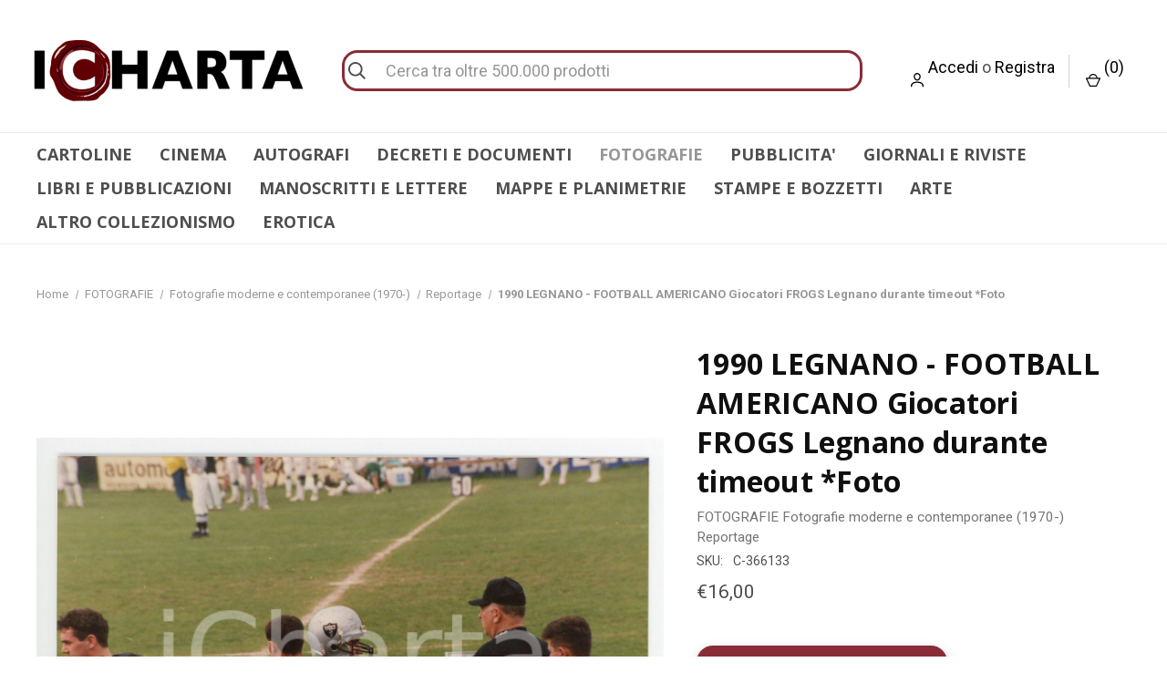

--- FILE ---
content_type: text/html; charset=UTF-8
request_url: https://icharta.com/1990-legnano-football-americano-giocatori-frogs-legnano-durante-timeout-foto/
body_size: 23729
content:
<style>

.centra{
     width: 100% !important;
     text-align: center !important;
}
.Boldgrande{
    
}
 h1{
   font-size: 30px;
 }
form .txt_field{
  position: relative;
  border-bottom: 2px solid #adadad;
  margin: 30px 0;
}
.txt_field input{
  width: 100%;
  padding: 0 5px;
  height: 40px;
  font-size: 16px;
  border: none;
  background: none;
  outline: none;
}
.txt_field label{
  position: absolute;
  top: 50%; 
  left: 5px;
  color: #adadad;
  transform: translateY(-50%);
  font-size: 16px;
  pointer-events: none;
  transition: .5s;
}
.txt_field span::before{
      position: absolute;
  content: '';
  top: 40px;
  left: 0;
  width: 0%;
  height: 2px;
  background: #2691d9;
  transition: .5s;
}
.txt_field input:focus ~ label,
.txt_field input:valid ~ label{
  top: -5px;
  color: transparent;
  
}
.txt_field input:focus ~ span::before,
.txt_field input:valid ~ span::before{
  width: 100%;
}
.pass{
  margin: -5px 0 20px 5px;
  color: #a6a6a6;
  cursor: pointer;
}
.pass:hover{
  text-decoration: underline;
}
input[type="submit"]{
  width: 20%;
  height: 50px;
  border: 1px solid;
  background: #892c37;
  border-radius: 25px;
  font-size: 18px;
  color: #fff;
  font-weight: 700;
  cursor: pointer;
  outline: none;
}
input[type="submit"]:hover{
  border-color: #892c37;
  transition: .5s;
}

.submitdigital{
    border-radius: 12px !important;
    width:55% !important;
    font-weight: 600  !important;
    letter-spacing: 1px  !important;
        font-size: 15px !important;
}
form {
    width: 60%;
    display: inline-block;
}
@media(max-width: 867px) {
    form {
    width: 100%;
    display: inline-block;
  }
  input[type="submit"]{
  width: 35%;
}
}


.custom-toast {
  display: flex;
  align-items: center;
}

.custom-toast img {
  background-size: 50px 50px;
  height: 50px;
  width: 50px;
}

.custom-toast p {
  font-size: 14px;
  padding: 10px;
}

/* ---- end demo code ---- */

#toasts {
  min-height: 0;
  position: fixed;
  right: 20px;
  top: 20px;
  width: 400px;
}

#toasts .toast {
  background: #d6d8d9;
  border-radius: 3px;
  box-shadow: 2px 2px 3px rgba(0, 0, 0, .1);
  color: rgba(0,0,0, .6);
  cursor: default;
  margin-bottom: 20px;
  opacity: 0;
  position: relative;
  padding: 20px;
  transform: translateY(15%);
  transition: opacity .5s ease-in-out, transform .5s ease-in-out;
  width: 100%;
  will-change: opacity, transform;
  z-index: 1100;
} 

#toasts .toast.success {
  background: #26d68a;
}

#toasts .toast.warning {
  background: #ffa533;
}

#toasts .toast.info {
  background: #2cbcff;
}

#toasts .toast.error {
  background: #f44336;
}

#toasts .toast.show {
  opacity: 1;
  transform: translateY(0);
  transition: opacity .5s ease-in-out, transform .5s ease-in-out;
}

#toasts .toast.hide {
  height: 0;
  margin: 0;
  opacity: 0;
  overflow: hidden;
  padding: 0 30px;
  transition: all .5s ease-in-out;
}

#toasts .toast .close {
  cursor: pointer;
  font-size: 24px;
  height: 16px;
  margin-top: -10px;
  position: absolute;
  right: 14px;
  top: 50%;
  width: 16px;
}

</style>






<!DOCTYPE html>
<html class="no-js" lang="it">
    <head>
        
        <link rel="preload" imagesrcset="https://cdn11.bigcommerce.com/s-lokowhqgzp/images/stencil/80w/products/387271/1950655/imageC-366133_0__58538.1714484407.jpg?c=1 80w, https://cdn11.bigcommerce.com/s-lokowhqgzp/images/stencil/160w/products/387271/1950655/imageC-366133_0__58538.1714484407.jpg?c=1 160w, https://cdn11.bigcommerce.com/s-lokowhqgzp/images/stencil/320w/products/387271/1950655/imageC-366133_0__58538.1714484407.jpg?c=1 320w, https://cdn11.bigcommerce.com/s-lokowhqgzp/images/stencil/640w/products/387271/1950655/imageC-366133_0__58538.1714484407.jpg?c=1 640w, https://cdn11.bigcommerce.com/s-lokowhqgzp/images/stencil/960w/products/387271/1950655/imageC-366133_0__58538.1714484407.jpg?c=1 960w, https://cdn11.bigcommerce.com/s-lokowhqgzp/images/stencil/1280w/products/387271/1950655/imageC-366133_0__58538.1714484407.jpg?c=1 1280w, https://cdn11.bigcommerce.com/s-lokowhqgzp/images/stencil/1920w/products/387271/1950655/imageC-366133_0__58538.1714484407.jpg?c=1 1920w, https://cdn11.bigcommerce.com/s-lokowhqgzp/images/stencil/2560w/products/387271/1950655/imageC-366133_0__58538.1714484407.jpg?c=1 2560w" as="image"  imagesizes="760px" fetchpriority="high">




        
        <!-- JS per form contatto -->
        <script async type="text/javascript" src="https://ajax.googleapis.com/ajax/libs/jquery/3.7.1/jquery.min.js"></script>
        <script async type="text/javascript" src="https://www.unpkg.com/spin@0.0.1/dist/spin.js"></script>
        
        <script async>
document.addEventListener("DOMContentLoaded", function(event) {
    

let lingua=document.getElementById("footerperlingua");

let valore = lingua.innerText;
console.log(valore);
//se è in inglese


if(valore!="INFORMAZIONI"){
    //se sono nella pagina shipping-returns
    if(window.location.href.indexOf("shipping-returns") > -1)  {
          var en = document.getElementById("testo_spedizioni_inglese");
          var it = document.getElementById("testo_spedizioni_italiano");
          en.style.display = "block";
          it.style.display = "none";
          document.getElementById("titolo").innerText="Shipping and return"; 

    }
    if(window.location.href.indexOf("chi-siamo") > -1)  {
          var en = document.getElementById("testo_spedizioni_inglese");
          var it = document.getElementById("testo_spedizioni_italiano");
          en.style.display = "block";
          it.style.display = "none";
          document.getElementById("titolo").innerText="About us"; 

    }
   
}




//Verifica età


  
overAge = function () {
  $('#age-verify').addClass('hidden');
  localStorage.setItem('ageVerified', 'true');
}

underAge = function () {
  $('#age-verify').addClass('under');
}

goBack = function () {
    window.history.back();
}


if (localStorage.getItem('ageVerified') === 'true') {
    console.log("true");
  }else{
      console.log("false");

    let erotic=document.getElementsByClassName("productView-title")[0];
    var valorerotic;
    if(erotic){
         valorerotic +=  erotic.innerText;
    }
         valorerotic +=  $('.body').text();
    

  if (valorerotic.toUpperCase().indexOf("EROTIC") != -1 || valorerotic.indexOf("PORN") != -1){
      $('#age-verify').css("display","flex");
      
  }
  
  }

    
  console.log("DOM fully loaded and parsed");


});



</script>
        
    
        
        
        
        <title>1990 LEGNANO - FOOTBALL AMERICANO Giocatori FROGS Legnano durante timeout *Foto</title>
        <link rel="dns-prefetch preconnect" href="https://cdn11.bigcommerce.com/s-lokowhqgzp" crossorigin><link rel="dns-prefetch preconnect" href="https://fonts.googleapis.com/" crossorigin><link rel="dns-prefetch preconnect" href="https://fonts.gstatic.com/" crossorigin>
        <meta property="product:price:amount" content="16" /><meta property="product:price:currency" content="EUR" /><meta property="og:url" content="https://icharta.com/1990-legnano-football-americano-giocatori-frogs-legnano-durante-timeout-foto/" /><meta property="og:site_name" content="ICharta" /><meta name="keywords" content="string"><meta name="description" content="Fotografia originale a colori.CONDIZIONI: GOODFORMATO: 15x10 cm "><link rel='canonical' href='https://icharta.com/1990-legnano-football-americano-giocatori-frogs-legnano-durante-timeout-foto/' /><meta name='platform' content='bigcommerce.stencil' /><meta property="og:type" content="product" />
<meta property="og:title" content="1990 LEGNANO - FOOTBALL AMERICANO Giocatori FROGS Legnano durante timeout *Foto" />
<meta property="og:description" content="Fotografia originale a colori.CONDIZIONI: GOODFORMATO: 15x10 cm " />
<meta property="og:image" content="https://cdn11.bigcommerce.com/s-lokowhqgzp/products/387271/images/1950655/imageC-366133_0__58538.1714484407.386.513.jpg?c=1" />
<meta property="pinterest:richpins" content="enabled" />
        
         

        <link href="https://cdn11.bigcommerce.com/s-lokowhqgzp/product_images/download_preview_rev_1%20%281%29%20%281%29.png?t&#x3D;1709291790" rel="shortcut icon">
        <meta name="viewport" content="width=device-width, initial-scale=1, maximum-scale=12.0, minimum-scale=0.25, user-scalable=yes"/>

        <script nonce="">
            document.documentElement.className = document.documentElement.className.replace('no-js', 'js');
        </script>

        <script nonce="">
    function browserSupportsAllFeatures() {
        return window.Promise
            && window.fetch
            && window.URL
            && window.URLSearchParams
            && window.WeakMap
            // object-fit support
            && ('objectFit' in document.documentElement.style);
    }

    function loadScript(src) {
        var js = document.createElement('script');
        js.src = src;
        js.onerror = function () {
            console.error('Failed to load polyfill script ' + src);
        };
        document.head.appendChild(js);
    }

    if (!browserSupportsAllFeatures()) {
        loadScript('https://cdn11.bigcommerce.com/s-lokowhqgzp/stencil/6d368300-1c30-013e-6540-0a475a8720bb/e/811f3540-d434-013e-67db-227b0696a291/dist/theme-bundle.polyfills.js');
    }
</script>
        <script nonce="">window.consentManagerTranslations = `{"locale":"it","locales":{"consent_manager.data_collection_warning":"it","consent_manager.accept_all_cookies":"it","consent_manager.gdpr_settings":"it","consent_manager.data_collection_preferences":"it","consent_manager.manage_data_collection_preferences":"it","consent_manager.use_data_by_cookies":"it","consent_manager.data_categories_table":"it","consent_manager.allow":"it","consent_manager.accept":"it","consent_manager.deny":"it","consent_manager.dismiss":"it","consent_manager.reject_all":"it","consent_manager.category":"it","consent_manager.purpose":"it","consent_manager.functional_category":"it","consent_manager.functional_purpose":"it","consent_manager.analytics_category":"it","consent_manager.analytics_purpose":"it","consent_manager.targeting_category":"it","consent_manager.advertising_category":"it","consent_manager.advertising_purpose":"it","consent_manager.essential_category":"it","consent_manager.esential_purpose":"it","consent_manager.yes":"it","consent_manager.no":"it","consent_manager.not_available":"it","consent_manager.cancel":"it","consent_manager.save":"it","consent_manager.back_to_preferences":"it","consent_manager.close_without_changes":"it","consent_manager.unsaved_changes":"it","consent_manager.by_using":"it","consent_manager.agree_on_data_collection":"it","consent_manager.change_preferences":"it","consent_manager.cancel_dialog_title":"it","consent_manager.privacy_policy":"it","consent_manager.allow_category_tracking":"it","consent_manager.disallow_category_tracking":"it"},"translations":{"consent_manager.data_collection_warning":"Utilizziamo i cookie (e tecnologie simili) per raccogliere dati con cui migliorare la tua esperienza di acquisto.","consent_manager.accept_all_cookies":"Accetta tutti i cookie","consent_manager.gdpr_settings":"Impostazioni","consent_manager.data_collection_preferences":"Preferenze per la raccolta dei dati sul sito web","consent_manager.manage_data_collection_preferences":"Gestisci le preferenze per la raccolta dei dati sul sito web","consent_manager.use_data_by_cookies":" usa i dati raccolti dai cookie e dalle librerie JavaScript per migliorare la tua esperienza di acquisto.","consent_manager.data_categories_table":"La tabella di seguito illustra come vengono utilizzati questi dati per categoria. Per disattivare una categoria di raccolta dati, seleziona \"No\" e salva le tue preferenze.","consent_manager.allow":"Consenti","consent_manager.accept":"accetta","consent_manager.deny":"Nega","consent_manager.dismiss":"Ignora","consent_manager.reject_all":"Rifiuta tutto","consent_manager.category":"Categoria","consent_manager.purpose":"Scopo","consent_manager.functional_category":"Funzionali","consent_manager.functional_purpose":"Consente funzionalità avanzate, come video e chat dal vivo. Se non acconsenti, alcune o tutte queste funzioni potrebbero non funzionare correttamente.","consent_manager.analytics_category":"Analisi","consent_manager.analytics_purpose":"Fornire informazioni statistiche sull'utilizzo del sito, ad es. analisi web, per permetterci di migliorare questo sito.","consent_manager.targeting_category":"Targeting","consent_manager.advertising_category":"Pubblicità","consent_manager.advertising_purpose":"Utilizzato per creare profili o personalizzare i contenuti per migliorare la tua esperienza di acquisto.","consent_manager.essential_category":"Essenziali","consent_manager.esential_purpose":"Essenziali per il funzionamento del sito e dei servizi richiesti, ma non svolgono alcuna funzione secondaria o aggiuntiva.","consent_manager.yes":"Sì","consent_manager.no":"No","consent_manager.not_available":"N.D.","consent_manager.cancel":"Annulla","consent_manager.save":"Salva","consent_manager.back_to_preferences":"Torna alle preferenze","consent_manager.close_without_changes":"Sono state apportate modifiche non salvate alle preferenze di raccolta dati. Chiudere senza salvare?","consent_manager.unsaved_changes":"Sono state apportate modifiche non salvate","consent_manager.by_using":"Utilizzando il nostro sito, accetti i","consent_manager.agree_on_data_collection":"Utilizzando il nostro sito, acconsenti alla raccolta di dati come descritto nella nostra ","consent_manager.change_preferences":"Puoi modificare le tue preferenze in qualsiasi momento","consent_manager.cancel_dialog_title":"Vuoi davvero annullare?","consent_manager.privacy_policy":"Informativa sulla privacy","consent_manager.allow_category_tracking":"Consenti il tracciamento di [CATEGORY_NAME]","consent_manager.disallow_category_tracking":"Non consentire il tracciamento di [CATEGORY_NAME]"}}`;</script>

        <script nonce="">
            window.lazySizesConfig = window.lazySizesConfig || {};
            window.lazySizesConfig.loadMode = 1;
        </script>
        <script nonce="" async src="https://cdn11.bigcommerce.com/s-lokowhqgzp/stencil/6d368300-1c30-013e-6540-0a475a8720bb/e/811f3540-d434-013e-67db-227b0696a291/dist/theme-bundle.head_async.js"></script>
        
        <link href="https://fonts.googleapis.com/css?family=Roboto+Condensed:400,600%7COswald:400%7CRoboto:400,700%7COpen+Sans:700,400&display=block" rel="stylesheet">
        
        <link rel="preload" href="https://cdn11.bigcommerce.com/s-lokowhqgzp/stencil/6d368300-1c30-013e-6540-0a475a8720bb/e/811f3540-d434-013e-67db-227b0696a291/dist/theme-bundle.font.js" as="script">
        <script nonce="" async src="https://cdn11.bigcommerce.com/s-lokowhqgzp/stencil/6d368300-1c30-013e-6540-0a475a8720bb/e/811f3540-d434-013e-67db-227b0696a291/dist/theme-bundle.font.js"></script>

        <link data-stencil-stylesheet href="https://cdn11.bigcommerce.com/s-lokowhqgzp/stencil/6d368300-1c30-013e-6540-0a475a8720bb/e/811f3540-d434-013e-67db-227b0696a291/css/theme-8d44ba60-5332-013e-9a20-42e8fafe7c66.css" rel="stylesheet">

        <!-- Start Tracking Code for analytics_googleanalytics4 -->

<script data-cfasync="false" src="https://cdn11.bigcommerce.com/shared/js/google_analytics4_bodl_subscribers-358423becf5d870b8b603a81de597c10f6bc7699.js" integrity="sha256-gtOfJ3Avc1pEE/hx6SKj/96cca7JvfqllWA9FTQJyfI=" crossorigin="anonymous"></script>
<script data-cfasync="false">
  (function () {
    window.dataLayer = window.dataLayer || [];

    function gtag(){
        dataLayer.push(arguments);
    }

    function initGA4(event) {
         function setupGtag() {
            function configureGtag() {
                gtag('js', new Date());
                gtag('set', 'developer_id.dMjk3Nj', true);
                gtag('config', 'G-7Z21TC2P52');
            }

            var script = document.createElement('script');

            script.src = 'https://www.googletagmanager.com/gtag/js?id=G-7Z21TC2P52';
            script.async = true;
            script.onload = configureGtag;

            document.head.appendChild(script);
        }

        setupGtag();

        if (typeof subscribeOnBodlEvents === 'function') {
            subscribeOnBodlEvents('G-7Z21TC2P52', true);
        }

        window.removeEventListener(event.type, initGA4);
    }

    gtag('consent', 'default', {"ad_storage":"denied","ad_user_data":"denied","ad_personalization":"denied","analytics_storage":"denied","functionality_storage":"denied"})
            

    var eventName = document.readyState === 'complete' ? 'consentScriptsLoaded' : 'DOMContentLoaded';
    window.addEventListener(eventName, initGA4, false);
  })()
</script>

<!-- End Tracking Code for analytics_googleanalytics4 -->

<!-- Start Tracking Code for analytics_siteverification -->

<meta name="google-site-verification" content="7NKU_sC_m507BvpVD0nzmBmTmqUz3E1eZva0j8mnESU" />

<!-- End Tracking Code for analytics_siteverification -->


<script type="text/javascript" src="https://checkout-sdk.bigcommerce.com/v1/loader.js" defer ></script>
<script src="https://www.google.com/recaptcha/api.js" async defer></script>
<script>window.consentManagerStoreConfig = function () { return {"storeName":"ICharta","privacyPolicyUrl":"","writeKey":null,"improvedConsentManagerEnabled":true,"AlwaysIncludeScriptsWithConsentTag":true}; };</script>
<script type="text/javascript" src="https://cdn11.bigcommerce.com/shared/js/bodl-consent-32a446f5a681a22e8af09a4ab8f4e4b6deda6487.js" integrity="sha256-uitfaufFdsW9ELiQEkeOgsYedtr3BuhVvA4WaPhIZZY=" crossorigin="anonymous" defer></script>
<script type="text/javascript" src="https://cdn11.bigcommerce.com/shared/js/storefront/consent-manager-config-3013a89bb0485f417056882e3b5cf19e6588b7ba.js" defer></script>
<script type="text/javascript" src="https://cdn11.bigcommerce.com/shared/js/storefront/consent-manager-08633fe15aba542118c03f6d45457262fa9fac88.js" defer></script>
<script type="text/javascript">
var BCData = {"product_attributes":{"sku":"C-366133","upc":null,"mpn":null,"gtin":null,"weight":null,"base":true,"image":null,"price":{"without_tax":{"formatted":"\u20ac16,00","value":16,"currency":"EUR"},"tax_label":"Tax"},"out_of_stock_behavior":"hide_option","out_of_stock_message":"Esaurito","available_modifier_values":[],"in_stock_attributes":[],"stock":null,"instock":true,"stock_message":null,"purchasable":true,"purchasing_message":null,"call_for_price_message":null}};
</script>
<!-- Global site tag (gtag.js) - Google Ads: AW-11342854924 -->
<script data-bc-cookie-consent="3" type="text/plain" async src="https://www.googletagmanager.com/gtag/js?id=AW-11342854924"></script>
<script data-bc-cookie-consent="3" type="text/plain">
  window.dataLayer = window.dataLayer || [];
  function gtag(){dataLayer.push(arguments);}
  gtag('js', new Date());

  gtag('config', 'AW-11342854924');
  gtag('set', 'developer_id.dMjk3Nj', true);
</script>
<!-- GA4 Code Start: View Product Content -->
<script data-bc-cookie-consent="3" type="text/plain">
  gtag('event', 'view_item', {
    send_to: 'AW-11342854924',
    ecomm_pagetype: 'product',
    currency: 'EUR',
    items: [{
      id: 'C-366133',
      name: '1990 LEGNANO - FOOTBALL AMERICANO Giocatori FROGS Legnano durante timeout *Foto',
      quantity: 1,
      google_business_vertical: 'retail',
      currency: "EUR",
      price: 16,
    }],
    value: 16,
  });
</script>
<script type="text/javascript" src="https://bigcommerce-websitespeedy.b-cdn.net/speedyscripts/ecmrx_330/ecmrx_330_1.js"></script>
          <script type="text/javascript" src="https://bigcommerce-websitespeedy.b-cdn.net/speedyscripts/ecmrx_330/ecmrx_330_2.js"></script>
          <script type="text/javascript" src="https://bigcommerce-websitespeedy.b-cdn.net/speedyscripts/ecmrx_330/ecmrx_330_3.js"></script><script>var not_wiz
=
{orderId: '', customerId: ''}</script>
<script>
      
        (function(){ 
            var storeName = 'ICharta';
            var app_url = 'https://bigc-zoom-magnifier.hubifyapps.com';
            var store_url = 'https://icharta.com'; 
            var app_id = 'lokowhqgzp';               
            var head = document.getElementsByTagName('head')[0];   

            var jqmin  = document.createElement("script");
            jqmin.type = "text/javascript";
            jqmin.src  = "https://cdnjs.cloudflare.com/ajax/libs/jquery/3.5.1/jquery.min.js";
            document.head.appendChild(jqmin);

            var customCss   = document.createElement('link');
            customCss.rel   = "stylesheet";
            customCss.type  = "text/css";
            customCss.href  =  app_url+"/bc_cs/custom.css";            
            document.head.appendChild(customCss);

            var checkReady = function(callback) {
                if (window.jQuery) {
                    callback(jQuery);
                } else {
                    window.setTimeout(function() { checkReady(callback); }, 20);
                }
            };  
            checkReady(function($) {

                $(function() { 

                        //Append Model on load
                        function createModal() { 
                            var html = ''; 
                                html += '<div id="zoomMegModel" class="zoomModalimg">';
                                html +=     '<div class="mac_ele"><div class="modal-content-zoom"><span class="closeZoomImg">&times;</span><img id="zoomMegModelImg"></div></div>';
                                html += '</div>';
                                $('body').append(html);
                        }  

                        //Append load zoom
                        function loadApp(){
                            var id       = 'zoomImageOnClick'; 
                            var eleClass = 'productView-image';
                            $("<div id='"+id+"'><div />").insertBefore("."+eleClass);
                            var clone    = $('.'+eleClass).clone();
                            $('.'+eleClass).remove();
                            clone.appendTo("#"+id);  
                            $('.productView-image--default').attr('id', 'myImg');  
                            
                        };                       
                        
                        //zoom up
                        $(document).on('click', '#zoomImageOnClick', function(e){
                            e.preventDefault();
                            $('body').addClass('zoomscroll');
                            var modalImg    = document.getElementById("zoomMegModelImg");
                            var imgSrc      = document.getElementById("myImg").src; 
                            modalImg.src    = imgSrc;  
                            $('#zoomMegModel').fadeIn('slow');
                        });   
                        
                        //close 
                        $(document).on('click', '.closeZoomImg, #zoomMegModel', function(e){
                            e.preventDefault();    
                            var modalImg = document.getElementById("zoomMegModelImg");
                            modalImg.src = "";    
                            $('#zoomMegModel').fadeOut(1);       
                            $('body').removeClass('zoomscroll');     
                        }); 


                        createModal(); 
                        loadApp(); 

                      }); 
                
            }); 
        })();  
        
    </script>
 <script data-cfasync="false" src="https://microapps.bigcommerce.com/bodl-events/1.9.4/index.js" integrity="sha256-Y0tDj1qsyiKBRibKllwV0ZJ1aFlGYaHHGl/oUFoXJ7Y=" nonce="" crossorigin="anonymous"></script>
 <script data-cfasync="false" nonce="">

 (function() {
    function decodeBase64(base64) {
       const text = atob(base64);
       const length = text.length;
       const bytes = new Uint8Array(length);
       for (let i = 0; i < length; i++) {
          bytes[i] = text.charCodeAt(i);
       }
       const decoder = new TextDecoder();
       return decoder.decode(bytes);
    }
    window.bodl = JSON.parse(decodeBase64("[base64]"));
 })()

 </script>

<script nonce="">
(function () {
    var xmlHttp = new XMLHttpRequest();

    xmlHttp.open('POST', 'https://bes.gcp.data.bigcommerce.com/nobot');
    xmlHttp.setRequestHeader('Content-Type', 'application/json');
    xmlHttp.send('{"store_id":"1003067069","timezone_offset":"2.0","timestamp":"2026-01-21T21:38:26.55683900Z","visit_id":"fa792eed-23cc-40f7-83d4-c43f15a1b3da","channel_id":1}');
})();
</script>

        
            <!-- partial pulled in to the base layout -->

        <script nonce="">
            var theme_settings = {
                show_fast_cart: true,
                linksPerCol: 20,
            };
        </script>

        <link rel="preload" href="https://cdn11.bigcommerce.com/s-lokowhqgzp/stencil/6d368300-1c30-013e-6540-0a475a8720bb/e/811f3540-d434-013e-67db-227b0696a291/dist/theme-bundle.main.js" as="script">
        


    </head>
    <body>
        
         <div id="age-verify" style="display: none;"> 
<div class="window">
  <span class="title">Sezione del sito per adulti</span>
  <span>Stai entrando in una sezione del sito che contiene materiale vietato ai minori. Entrando, dichiari di avere almeno 18 anni o la maggiore età nella giurisdizione da cui stai accedendo al sito e acconsenti alla visualizzazione di contenuti sessualmente espliciti</span>
  <button class="yes" onclick="overAge()">Ho 18 anni o più - Entra</button>
  <button class="no" onclick="underAge()" style="background-color: white;
    color: #8e1419;
    border: 2px solid #8e1419;">Ho meno di 18 anni - Esci</button>
  <div class="underBox">
      <div>
    <span class="title">Sorry!</span>
    <span>You need to be at least 18 to visit our website.</span>
    <button class="back" onclick="goBack()" style)="background-color: white;">Go Back</button>
    </div>
  </div>
<span>
</div>
</div>
        
        <svg data-src="https://cdn11.bigcommerce.com/s-lokowhqgzp/stencil/6d368300-1c30-013e-6540-0a475a8720bb/e/811f3540-d434-013e-67db-227b0696a291/img/icon-sprite.svg" class="icons-svg-sprite"></svg>

        
<header class="header" role="banner">
    <div class="banners" data-banner-location="top" style="
    padding: 2px;
    background-color: #6d0f14;
    color: #ffffff;


">
        <div style="font-size: clamp(9.6px, 1.8vw, 18px);">
<p class="localize_it">
Si informano i Gentili Clienti che, in occasione delle festività, le spedizioni saranno sospese dal 22 dicembre 2025 al 7 gennaio 2026.</br>
Per informazioni o richieste scrivere all'indirizzo icharta@gmail.com
</p>
<p class="localize_en" style="display: none;">
We inform our kind customers that our shipping service  will be closed from 22nd December 2025 to 7th January 2026 due to Christmas Holidays.<br>
For information or requests, write to icharta@gmail.com
</p>
        </div>

</div>
    <a href="#" class="mobileMenu-toggle" data-mobile-menu-toggle="menu" id="mobcatmenu">
        <span class="mobileMenu-toggleIcon"></span>
    </a>

    <div class="header-logo--wrap">
        <div class="header-logo">
            
            <div class="logo-and-toggle">
                <div class="desktopMenu-toggle">
                    <a href="javascript:void(0);" class="mobileMenu-toggle" >
                        <span class="mobileMenu-toggleIcon"></span>
                    </a>
                </div>
                
                    <div class="logo-wrap"><a href="https://icharta.com/" class="header-logo__link" data-header-logo-link>
        <div class="header-logo-image-container">
            <img class="header-logo-image"
                 src="https://cdn11.bigcommerce.com/s-lokowhqgzp/images/stencil/300x135/logo_1_1701166326__31832.original.png"
                 srcset="https://cdn11.bigcommerce.com/s-lokowhqgzp/images/stencil/300x135/logo_1_1701166326__31832.original.png"
                 alt="ICharta"
                 title="ICharta">
        </div>
</a>
</div>
            </div>
            
            <div class="quickSearchWrap" id="quickSearch" aria-hidden="true" tabindex="-1" data-prevent-quick-search-close>
                <div>
    <!-- snippet location forms_search -->
    <form class="form" action="/search.php">
        <fieldset class="form-fieldset">
            <div class="form-field">
                <label class="is-srOnly" for="search_query">Cerca</label>
                <input class="form-input" data-search-quick name="search_query" id="search_query" data-error-message="Il campo di ricerca non può essere vuoto." placeholder="Cerca tra oltre 500.000 prodotti" autocomplete="off">
                <button type="submit" class="form-button">
                    <i class="icon" aria-hidden="true">
                        <svg><use xlink:href="#icon-search" /></svg>
                    </i>
                </button>
            </div>
        </fieldset>
    </form>
    <section class="quickSearchResults" data-bind="html: results"></section>
    <p role="status"
       aria-live="polite"
       class="aria-description--hidden"
       data-search-aria-message-predefined-text="risultati prodotto per"
    ></p>
</div>
            </div>
            <div class="navUser-wrap">
                <nav class="navUser">
    <ul class="navUser-section navUser-section--alt">
        <li class="navUser-item navUser-item--account">
            <i class="icon" aria-hidden="true">
                <svg><use xlink:href="#icon-user" /></svg>
            </i>
                <a class="navUser-action"
                   href="/login.php"
                   aria-label="Accedi"
                >
                    Accedi
                </a>
                    <span>o</span> <a class="navUser-action" href="/login.php?action&#x3D;create_account">Registra</a>
        </li>
                <li class="navUser-item navUser-item--mobile-search">
            <i class="icon" aria-hidden="true">
                <svg><use xlink:href="#icon-search" /></svg>
            </i>
        </li>
        <li class="navUser-item navUser-item--cart">
            <a
                class="navUser-action"
                data-cart-preview
                data-dropdown="cart-preview-dropdown"
                data-options="align:right"
                href="/cart.php"
                aria-label="Carrello con 0 articoli"
            >
                <i class="icon" aria-hidden="true">
                    <svg><use xlink:href="#icon-cart" /></svg>
                </i>
                (<span class=" cart-quantity"></span>)
            </a>

            <div class="dropdown-menu" id="cart-preview-dropdown" data-dropdown-content aria-hidden="true"></div>
        </li>
    </ul>
</nav>
            </div>
        </div>
    </div>

    <div class="navPages-container" id="menu" data-menu>
        <span class="mobile-closeNav">
    <i class="icon" aria-hidden="true">
        <svg><use xlink:href="#icon-close-large" /></svg>
    </i>
    close
</span>
<nav class="navPages">
    <ul class="navPages-list navPages-list--user 5765697a656e20596f756e67">
            <li class="navPages-item">
                <i class="icon" aria-hidden="true">
                    <svg><use xlink:href="#icon-user" /></svg>
                </i>
                <a class="navPages-action" href="/login.php">Accedi</a>
                    o
                    <a class="navPages-action"
                       href="/login.php?action&#x3D;create_account"
                       aria-label="Registra"
                    >
                        Registra
                    </a>
            </li>
    </ul>
    <ul class="navPages-list navPages-mega navPages-mainNav">
            <li class="navPages-item">
                <a class="navPages-action has-subMenu"
   href="https://icharta.com/cartoline/"
   data-collapsible="navPages-273"
>
    CARTOLINE 
    <i class="icon navPages-action-moreIcon" aria-hidden="true">
        <svg><use xlink:href="#icon-chevron-down" /></svg>
    </i>
</a>
<div class="column-menu navPage-subMenu" id="navPages-273" aria-hidden="true" tabindex="-1">
    <ul class="navPage-subMenu-list">
            <li class="navPage-subMenu-item">
                <i class="icon navPages-action-moreIcon" aria-hidden="true"><svg><use xlink:href="#icon-chevron-right" /></svg></i>
                <a class="navPage-subMenu-action navPages-action" href="https://icharta.com/cartoline/commemorative/">Commemorative </a>
                
            </li>
            <li class="navPage-subMenu-item">
                <i class="icon navPages-action-moreIcon" aria-hidden="true"><svg><use xlink:href="#icon-chevron-right" /></svg></i>
                <a class="navPage-subMenu-action navPages-action" href="https://icharta.com/cartoline/illustratori/">Illustratori </a>
                
            </li>
            <li class="navPage-subMenu-item">
                <i class="icon navPages-action-moreIcon" aria-hidden="true"><svg><use xlink:href="#icon-chevron-right" /></svg></i>
                <a class="navPage-subMenu-action navPages-action" href="https://icharta.com/cartoline/intestate/">Intestate </a>
                
            </li>
            <li class="navPage-subMenu-item">
                <i class="icon navPages-action-moreIcon" aria-hidden="true"><svg><use xlink:href="#icon-chevron-right" /></svg></i>
                <a class="navPage-subMenu-action navPages-action" href="https://icharta.com/cartoline/militari/">Militari </a>
                    <i class="icon navPages-action-moreIcon navPages-action-closed" aria-hidden="true"><svg><use xlink:href="#icon-plus" /></svg></i>
                    <i class="icon navPages-action-moreIcon navPages-action-open" aria-hidden="true"><svg><use xlink:href="#icon-minus" /></svg></i>
                
            </li>
                    <li class="navPage-childList-item">
                        <a class="navPage-childList-action navPages-action" href="https://icharta.com/cartoline/militari/altro/">Altro </a>
                    </li>
                    <li class="navPage-childList-item">
                        <a class="navPage-childList-action navPages-action" href="https://icharta.com/cartoline/militari/aviazione-militare/">Aviazione militare </a>
                    </li>
                    <li class="navPage-childList-item">
                        <a class="navPage-childList-action navPages-action" href="https://icharta.com/cartoline/militari/coloniali/">Coloniali </a>
                    </li>
                    <li class="navPage-childList-item">
                        <a class="navPage-childList-action navPages-action" href="https://icharta.com/cartoline/militari/franchigie/">Franchigie </a>
                    </li>
                    <li class="navPage-childList-item">
                        <a class="navPage-childList-action navPages-action" href="https://icharta.com/cartoline/militari/illustratori/">Illustratori </a>
                    </li>
                    <li class="navPage-childList-item">
                        <a class="navPage-childList-action navPages-action" href="https://icharta.com/cartoline/militari/marina-da-guerra/">Marina da guerra </a>
                    </li>
                    <li class="navPage-childList-item">
                        <a class="navPage-childList-action navPages-action" href="https://icharta.com/cartoline/militari/mezzi-militari/">Mezzi militari </a>
                    </li>
                    <li class="navPage-childList-item">
                        <a class="navPage-childList-action navPages-action" href="https://icharta.com/cartoline/militari/reggimentali/">Reggimentali </a>
                    </li>
            <li class="navPage-subMenu-item">
                <i class="icon navPages-action-moreIcon" aria-hidden="true"><svg><use xlink:href="#icon-chevron-right" /></svg></i>
                <a class="navPage-subMenu-action navPages-action" href="https://icharta.com/cartoline/paesaggistiche-estere/">Paesaggistiche estere </a>
                
            </li>
            <li class="navPage-subMenu-item">
                <i class="icon navPages-action-moreIcon" aria-hidden="true"><svg><use xlink:href="#icon-chevron-right" /></svg></i>
                <a class="navPage-subMenu-action navPages-action" href="https://icharta.com/cartoline/paesaggistiche-italiane/">Paesaggistiche italiane </a>
                    <i class="icon navPages-action-moreIcon navPages-action-closed" aria-hidden="true"><svg><use xlink:href="#icon-plus" /></svg></i>
                    <i class="icon navPages-action-moreIcon navPages-action-open" aria-hidden="true"><svg><use xlink:href="#icon-minus" /></svg></i>
                
            </li>
                    <li class="navPage-childList-item">
                        <a class="navPage-childList-action navPages-action" href="https://icharta.com/cartoline/paesaggistiche-italiane/abruzzo/">Abruzzo </a>
                    </li>
                    <li class="navPage-childList-item">
                        <a class="navPage-childList-action navPages-action" href="https://icharta.com/cartoline/paesaggistiche-italiane/basilicata/">Basilicata </a>
                    </li>
                    <li class="navPage-childList-item">
                        <a class="navPage-childList-action navPages-action" href="https://icharta.com/cartoline/paesaggistiche-italiane/calabria/">Calabria </a>
                    </li>
                    <li class="navPage-childList-item">
                        <a class="navPage-childList-action navPages-action" href="https://icharta.com/cartoline/paesaggistiche-italiane/campania/">Campania </a>
                    </li>
                    <li class="navPage-childList-item">
                        <a class="navPage-childList-action navPages-action" href="https://icharta.com/cartoline/paesaggistiche-italiane/emilia-romagna/">Emilia Romagna </a>
                    </li>
                    <li class="navPage-childList-item">
                        <a class="navPage-childList-action navPages-action" href="https://icharta.com/cartoline/paesaggistiche-italiane/friuli-venezia-giulia/">Friuli Venezia Giulia </a>
                    </li>
                    <li class="navPage-childList-item">
                        <a class="navPage-childList-action navPages-action" href="https://icharta.com/cartoline/paesaggistiche-italiane/lazio/">Lazio </a>
                    </li>
                    <li class="navPage-childList-item">
                        <a class="navPage-childList-action navPages-action" href="https://icharta.com/cartoline/paesaggistiche-italiane/liguria/">Liguria </a>
                    </li>
                    <li class="navPage-childList-item">
                        <a class="navPage-childList-action navPages-action" href="https://icharta.com/cartoline/paesaggistiche-italiane/lombardia/">Lombardia </a>
                    </li>
                    <li class="navPage-childList-item">
                        <a class="navPage-childList-action navPages-action" href="https://icharta.com/cartoline/paesaggistiche-italiane/marche/">Marche </a>
                    </li>
                    <li class="navPage-childList-item">
                        <a class="navPage-childList-action navPages-action" href="https://icharta.com/cartoline/paesaggistiche-italiane/molise/">Molise </a>
                    </li>
                    <li class="navPage-childList-item">
                        <a class="navPage-childList-action navPages-action" href="https://icharta.com/cartoline/paesaggistiche-italiane/piemonte/">Piemonte </a>
                    </li>
                    <li class="navPage-childList-item">
                        <a class="navPage-childList-action navPages-action" href="https://icharta.com/cartoline/paesaggistiche-italiane/puglia/">Puglia </a>
                    </li>
                    <li class="navPage-childList-item">
                        <a class="navPage-childList-action navPages-action" href="https://icharta.com/cartoline/paesaggistiche-italiane/sardegna/">Sardegna </a>
                    </li>
                    <li class="navPage-childList-item">
                        <a class="navPage-childList-action navPages-action" href="https://icharta.com/cartoline/paesaggistiche-italiane/sicilia/">Sicilia </a>
                    </li>
                    <li class="navPage-childList-item">
                        <a class="navPage-childList-action navPages-action" href="https://icharta.com/cartoline/paesaggistiche-italiane/toscana/">Toscana </a>
                    </li>
                    <li class="navPage-childList-item">
                        <a class="navPage-childList-action navPages-action" href="https://icharta.com/cartoline/paesaggistiche-italiane/trentino-alto-adige/">Trentino Alto Adige </a>
                    </li>
                    <li class="navPage-childList-item">
                        <a class="navPage-childList-action navPages-action" href="https://icharta.com/cartoline/paesaggistiche-italiane/umbria/">Umbria </a>
                    </li>
                    <li class="navPage-childList-item">
                        <a class="navPage-childList-action navPages-action" href="https://icharta.com/cartoline/paesaggistiche-italiane/val-daosta/">Val d&#x27;Aosta </a>
                    </li>
                    <li class="navPage-childList-item">
                        <a class="navPage-childList-action navPages-action" href="https://icharta.com/cartoline/paesaggistiche-italiane/veneto/">Veneto </a>
                    </li>
            <li class="navPage-subMenu-item">
                <i class="icon navPages-action-moreIcon" aria-hidden="true"><svg><use xlink:href="#icon-chevron-right" /></svg></i>
                <a class="navPage-subMenu-action navPages-action" href="https://icharta.com/cartoline/pubblicitarie/">Pubblicitarie </a>
                
            </li>
            <li class="navPage-subMenu-item">
                <i class="icon navPages-action-moreIcon" aria-hidden="true"><svg><use xlink:href="#icon-chevron-right" /></svg></i>
                <a class="navPage-subMenu-action navPages-action" href="https://icharta.com/cartoline/tematiche/">Tematiche </a>
                    <i class="icon navPages-action-moreIcon navPages-action-closed" aria-hidden="true"><svg><use xlink:href="#icon-plus" /></svg></i>
                    <i class="icon navPages-action-moreIcon navPages-action-open" aria-hidden="true"><svg><use xlink:href="#icon-minus" /></svg></i>
                
            </li>
                    <li class="navPage-childList-item">
                        <a class="navPage-childList-action navPages-action" href="https://icharta.com/cartoline/tematiche/animali-e-fiori/">Animali e fiori </a>
                    </li>
                    <li class="navPage-childList-item">
                        <a class="navPage-childList-action navPages-action" href="https://icharta.com/cartoline/tematiche/arte-e-cultura/">Arte e cultura </a>
                    </li>
                    <li class="navPage-childList-item">
                        <a class="navPage-childList-action navPages-action" href="https://icharta.com/cartoline/tematiche/augurali/">Augurali </a>
                    </li>
                    <li class="navPage-childList-item">
                        <a class="navPage-childList-action navPages-action" href="https://icharta.com/cartoline/tematiche/costumi/">Costumi </a>
                    </li>
                    <li class="navPage-childList-item">
                        <a class="navPage-childList-action navPages-action" href="https://icharta.com/cartoline/tematiche/innamorati/">Innamorati </a>
                    </li>
                    <li class="navPage-childList-item">
                        <a class="navPage-childList-action navPages-action" href="https://icharta.com/cartoline/tematiche/personaggi-famosi/">Personaggi famosi </a>
                    </li>
                    <li class="navPage-childList-item">
                        <a class="navPage-childList-action navPages-action" href="https://icharta.com/cartoline/tematiche/sport/">Sport </a>
                    </li>
                    <li class="navPage-childList-item">
                        <a class="navPage-childList-action navPages-action" href="https://icharta.com/cartoline/tematiche/trasporti/">Trasporti </a>
                    </li>
                    <li class="navPage-childList-item">
                        <a class="navPage-childList-action navPages-action" href="https://icharta.com/cartoline/tematiche/altre-tematiche/">Altre tematiche </a>
                    </li>
            <li class="navPage-subMenu-item">
                <i class="icon navPages-action-moreIcon" aria-hidden="true"><svg><use xlink:href="#icon-chevron-right" /></svg></i>
                <a class="navPage-subMenu-action navPages-action" href="https://icharta.com/cartoline/altre-cartoline/">Altre cartoline </a>
                
            </li>
    </ul>
</div>
            </li>
            <li class="navPages-item">
                <a class="navPages-action has-subMenu"
   href="https://icharta.com/cinema/"
   data-collapsible="navPages-242"
>
    CINEMA 
    <i class="icon navPages-action-moreIcon" aria-hidden="true">
        <svg><use xlink:href="#icon-chevron-down" /></svg>
    </i>
</a>
<div class="column-menu navPage-subMenu" id="navPages-242" aria-hidden="true" tabindex="-1">
    <ul class="navPage-subMenu-list">
            <li class="navPage-subMenu-item">
                <i class="icon navPages-action-moreIcon" aria-hidden="true"><svg><use xlink:href="#icon-chevron-right" /></svg></i>
                <a class="navPage-subMenu-action navPages-action" href="https://icharta.com/cinema/fotografie/">Fotografie </a>
                
            </li>
            <li class="navPage-subMenu-item">
                <i class="icon navPages-action-moreIcon" aria-hidden="true"><svg><use xlink:href="#icon-chevron-right" /></svg></i>
                <a class="navPage-subMenu-action navPages-action" href="https://icharta.com/cinema/lobby-card/">Lobby card </a>
                    <i class="icon navPages-action-moreIcon navPages-action-closed" aria-hidden="true"><svg><use xlink:href="#icon-plus" /></svg></i>
                    <i class="icon navPages-action-moreIcon navPages-action-open" aria-hidden="true"><svg><use xlink:href="#icon-minus" /></svg></i>
                
            </li>
                    <li class="navPage-childList-item">
                        <a class="navPage-childList-action navPages-action" href="https://icharta.com/cinema/lobby-card/commedia/">Commedia </a>
                    </li>
                    <li class="navPage-childList-item">
                        <a class="navPage-childList-action navPages-action" href="https://icharta.com/cinema/lobby-card/drammatico/">Drammatico </a>
                    </li>
                    <li class="navPage-childList-item">
                        <a class="navPage-childList-action navPages-action" href="https://icharta.com/cinema/lobby-card/erotico/">Erotico </a>
                    </li>
                    <li class="navPage-childList-item">
                        <a class="navPage-childList-action navPages-action" href="https://icharta.com/cinema/lobby-card/fantascienza/">Fantascienza </a>
                    </li>
                    <li class="navPage-childList-item">
                        <a class="navPage-childList-action navPages-action" href="https://icharta.com/cinema/lobby-card/horror/">Horror </a>
                    </li>
                    <li class="navPage-childList-item">
                        <a class="navPage-childList-action navPages-action" href="https://icharta.com/cinema/lobby-card/noir-thriller/">Noir/Thriller </a>
                    </li>
                    <li class="navPage-childList-item">
                        <a class="navPage-childList-action navPages-action" href="https://icharta.com/cinema/lobby-card/storico/">Storico </a>
                    </li>
            <li class="navPage-subMenu-item">
                <i class="icon navPages-action-moreIcon" aria-hidden="true"><svg><use xlink:href="#icon-chevron-right" /></svg></i>
                <a class="navPage-subMenu-action navPages-action" href="https://icharta.com/cinema/manifesti/">Manifesti </a>
                    <i class="icon navPages-action-moreIcon navPages-action-closed" aria-hidden="true"><svg><use xlink:href="#icon-plus" /></svg></i>
                    <i class="icon navPages-action-moreIcon navPages-action-open" aria-hidden="true"><svg><use xlink:href="#icon-minus" /></svg></i>
                
            </li>
                    <li class="navPage-childList-item">
                        <a class="navPage-childList-action navPages-action" href="https://icharta.com/cinema/manifesti/fantascienza/">Fantascienza </a>
                    </li>
            <li class="navPage-subMenu-item">
                <i class="icon navPages-action-moreIcon" aria-hidden="true"><svg><use xlink:href="#icon-chevron-right" /></svg></i>
                <a class="navPage-subMenu-action navPages-action" href="https://icharta.com">Manifesti </a>
                    <i class="icon navPages-action-moreIcon navPages-action-closed" aria-hidden="true"><svg><use xlink:href="#icon-plus" /></svg></i>
                    <i class="icon navPages-action-moreIcon navPages-action-open" aria-hidden="true"><svg><use xlink:href="#icon-minus" /></svg></i>
                
            </li>
                    <li class="navPage-childList-item">
                        <a class="navPage-childList-action navPages-action" href="https://icharta.com/cinema/manifesti/commedia/">Commedia </a>
                    </li>
                    <li class="navPage-childList-item">
                        <a class="navPage-childList-action navPages-action" href="https://icharta.com/cinema/manifesti/drammatico/">Drammatico </a>
                    </li>
                    <li class="navPage-childList-item">
                        <a class="navPage-childList-action navPages-action" href="https://icharta.com/cinema/manifesti/erotico/">Erotico </a>
                    </li>
                    <li class="navPage-childList-item">
                        <a class="navPage-childList-action navPages-action" href="https://icharta.com/cinema/manifesti/fantascienza-1/">Fantascienza </a>
                    </li>
                    <li class="navPage-childList-item">
                        <a class="navPage-childList-action navPages-action" href="https://icharta.com/cinema/manifesti/horror/">Horror </a>
                    </li>
                    <li class="navPage-childList-item">
                        <a class="navPage-childList-action navPages-action" href="https://icharta.com/cinema/manifesti/noir-thriller/">Noir/Thriller </a>
                    </li>
                    <li class="navPage-childList-item">
                        <a class="navPage-childList-action navPages-action" href="https://icharta.com/cinema/manifesti/storico/">Storico </a>
                    </li>
    </ul>
</div>
            </li>
            <li class="navPages-item">
                <a class="navPages-action has-subMenu"
   href="https://icharta.com/autografi/"
   data-collapsible="navPages-247"
>
    AUTOGRAFI 
    <i class="icon navPages-action-moreIcon" aria-hidden="true">
        <svg><use xlink:href="#icon-chevron-down" /></svg>
    </i>
</a>
<div class="column-menu navPage-subMenu" id="navPages-247" aria-hidden="true" tabindex="-1">
    <ul class="navPage-subMenu-list">
            <li class="navPage-subMenu-item">
                <i class="icon navPages-action-moreIcon" aria-hidden="true"><svg><use xlink:href="#icon-chevron-right" /></svg></i>
                <a class="navPage-subMenu-action navPages-action" href="https://icharta.com/autografi/cinema-e-televisione/">Cinema e televisione </a>
                
            </li>
            <li class="navPage-subMenu-item">
                <i class="icon navPages-action-moreIcon" aria-hidden="true"><svg><use xlink:href="#icon-chevron-right" /></svg></i>
                <a class="navPage-subMenu-action navPages-action" href="https://icharta.com/autografi/moda/">Moda </a>
                
            </li>
            <li class="navPage-subMenu-item">
                <i class="icon navPages-action-moreIcon" aria-hidden="true"><svg><use xlink:href="#icon-chevron-right" /></svg></i>
                <a class="navPage-subMenu-action navPages-action" href="https://icharta.com/autografi/sport/">Sport </a>
                
            </li>
            <li class="navPage-subMenu-item">
                <i class="icon navPages-action-moreIcon" aria-hidden="true"><svg><use xlink:href="#icon-chevron-right" /></svg></i>
                <a class="navPage-subMenu-action navPages-action" href="https://icharta.com/autografi/storia/">Storia </a>
                
            </li>
            <li class="navPage-subMenu-item">
                <i class="icon navPages-action-moreIcon" aria-hidden="true"><svg><use xlink:href="#icon-chevron-right" /></svg></i>
                <a class="navPage-subMenu-action navPages-action" href="https://icharta.com/autografi/artisti/">Artisti </a>
                
            </li>
            <li class="navPage-subMenu-item">
                <i class="icon navPages-action-moreIcon" aria-hidden="true"><svg><use xlink:href="#icon-chevron-right" /></svg></i>
                <a class="navPage-subMenu-action navPages-action" href="https://icharta.com/autografi/altri-autografi/">Altri autografi </a>
                
            </li>
    </ul>
</div>
            </li>
            <li class="navPages-item">
                <a class="navPages-action has-subMenu"
   href="https://icharta.com/decreti-e-documenti/"
   data-collapsible="navPages-244"
>
    DECRETI E DOCUMENTI 
    <i class="icon navPages-action-moreIcon" aria-hidden="true">
        <svg><use xlink:href="#icon-chevron-down" /></svg>
    </i>
</a>
<div class="column-menu navPage-subMenu" id="navPages-244" aria-hidden="true" tabindex="-1">
    <ul class="navPage-subMenu-list">
            <li class="navPage-subMenu-item">
                <i class="icon navPages-action-moreIcon" aria-hidden="true"><svg><use xlink:href="#icon-chevron-right" /></svg></i>
                <a class="navPage-subMenu-action navPages-action" href="https://icharta.com/decreti-e-documenti/documenti-esteri/">Documenti esteri </a>
                
            </li>
            <li class="navPage-subMenu-item">
                <i class="icon navPages-action-moreIcon" aria-hidden="true"><svg><use xlink:href="#icon-chevron-right" /></svg></i>
                <a class="navPage-subMenu-action navPages-action" href="https://icharta.com/decreti-e-documenti/documenti-italiani/">Documenti italiani </a>
                    <i class="icon navPages-action-moreIcon navPages-action-closed" aria-hidden="true"><svg><use xlink:href="#icon-plus" /></svg></i>
                    <i class="icon navPages-action-moreIcon navPages-action-open" aria-hidden="true"><svg><use xlink:href="#icon-minus" /></svg></i>
                
            </li>
                    <li class="navPage-childList-item">
                        <a class="navPage-childList-action navPages-action" href="https://icharta.com/decreti-e-documenti/documenti-italiani/regime-fascista-e-rsi-1922-1945/">Regime Fascista e RSI (1922-1945) </a>
                    </li>
                    <li class="navPage-childList-item">
                        <a class="navPage-childList-action navPages-action" href="https://icharta.com/decreti-e-documenti/documenti-italiani/regno-ditalia-1861-1922/">Regno d&#x27;Italia (1861-1922) </a>
                    </li>
                    <li class="navPage-childList-item">
                        <a class="navPage-childList-action navPages-action" href="https://icharta.com/decreti-e-documenti/documenti-italiani/repubblica-italiana-1946/">Repubblica Italiana (1946-) </a>
                    </li>
                    <li class="navPage-childList-item">
                        <a class="navPage-childList-action navPages-action" href="https://icharta.com/decreti-e-documenti/documenti-italiani/stati-preunitari/">Stati preunitari ( </a>
                    </li>
    </ul>
</div>
            </li>
            <li class="navPages-item">
                <a class="navPages-action has-subMenu activePage"
   href="https://icharta.com/fotografie/"
   data-collapsible="navPages-234"
>
    FOTOGRAFIE 
    <i class="icon navPages-action-moreIcon" aria-hidden="true">
        <svg><use xlink:href="#icon-chevron-down" /></svg>
    </i>
</a>
<div class="column-menu navPage-subMenu" id="navPages-234" aria-hidden="true" tabindex="-1">
    <ul class="navPage-subMenu-list">
            <li class="navPage-subMenu-item">
                <i class="icon navPages-action-moreIcon" aria-hidden="true"><svg><use xlink:href="#icon-chevron-right" /></svg></i>
                <a class="navPage-subMenu-action navPages-action" href="https://icharta.com/negativi-e-diapositive/">NEGATIVI E DIAPOSITIVE </a>
                    <i class="icon navPages-action-moreIcon navPages-action-closed" aria-hidden="true"><svg><use xlink:href="#icon-plus" /></svg></i>
                    <i class="icon navPages-action-moreIcon navPages-action-open" aria-hidden="true"><svg><use xlink:href="#icon-minus" /></svg></i>
                
            </li>
                    <li class="navPage-childList-item">
                        <a class="navPage-childList-action navPages-action" href="https://icharta.com/negativi-e-diapositive/diapositive/">Diapositive </a>
                    </li>
                    <li class="navPage-childList-item">
                        <a class="navPage-childList-action navPages-action" href="https://icharta.com/negativi-e-diapositive/negativi/">Negativi </a>
                    </li>
            <li class="navPage-subMenu-item">
                <i class="icon navPages-action-moreIcon" aria-hidden="true"><svg><use xlink:href="#icon-chevron-right" /></svg></i>
                <a class="navPage-subMenu-action navPages-action" href="https://icharta.com/fotografie/fotografie-moderne-e-contemporanee-1970/">Fotografie moderne e contemporanee (1970-) </a>
                    <i class="icon navPages-action-moreIcon navPages-action-closed" aria-hidden="true"><svg><use xlink:href="#icon-plus" /></svg></i>
                    <i class="icon navPages-action-moreIcon navPages-action-open" aria-hidden="true"><svg><use xlink:href="#icon-minus" /></svg></i>
                
            </li>
                    <li class="navPage-childList-item">
                        <a class="navPage-childList-action navPages-action" href="https://icharta.com/fotografie/fotografie-moderne-e-contemporanee-1970/altre-fotografie/">Altre fotografie </a>
                    </li>
                    <li class="navPage-childList-item">
                        <a class="navPage-childList-action navPages-action" href="https://icharta.com/fotografie/fotografie-moderne-e-contemporanee-1970/militari/">Militari </a>
                    </li>
                    <li class="navPage-childList-item">
                        <a class="navPage-childList-action navPages-action" href="https://icharta.com/fotografie/fotografie-moderne-e-contemporanee-1970/paesaggi/">Paesaggi </a>
                    </li>
                    <li class="navPage-childList-item">
                        <a class="navPage-childList-action navPages-action" href="https://icharta.com/fotografie/fotografie-moderne-e-contemporanee-1970/reportage/">Reportage </a>
                    </li>
                    <li class="navPage-childList-item">
                        <a class="navPage-childList-action navPages-action" href="https://icharta.com/fotografie/fotografie-moderne-e-contemporanee-1970/ritratti/">Ritratti </a>
                    </li>
            <li class="navPage-subMenu-item">
                <i class="icon navPages-action-moreIcon" aria-hidden="true"><svg><use xlink:href="#icon-chevron-right" /></svg></i>
                <a class="navPage-subMenu-action navPages-action" href="https://icharta.com/fotografie/fotografie-storiche-1860-1970/">Fotografie storiche (1860-1970) </a>
                    <i class="icon navPages-action-moreIcon navPages-action-closed" aria-hidden="true"><svg><use xlink:href="#icon-plus" /></svg></i>
                    <i class="icon navPages-action-moreIcon navPages-action-open" aria-hidden="true"><svg><use xlink:href="#icon-minus" /></svg></i>
                
            </li>
                    <li class="navPage-childList-item">
                        <a class="navPage-childList-action navPages-action" href="https://icharta.com/fotografie/fotografie-storiche-1860-1970/altre-fotografie/">Altre fotografie </a>
                    </li>
                    <li class="navPage-childList-item">
                        <a class="navPage-childList-action navPages-action" href="https://icharta.com/fotografie/fotografie-storiche-1860-1970/militari/">Militari </a>
                    </li>
                    <li class="navPage-childList-item">
                        <a class="navPage-childList-action navPages-action" href="https://icharta.com/fotografie/fotografie-storiche-1860-1970/paesaggi/">Paesaggi </a>
                    </li>
                    <li class="navPage-childList-item">
                        <a class="navPage-childList-action navPages-action" href="https://icharta.com/fotografie/fotografie-storiche-1860-1970/reportage/">Reportage </a>
                    </li>
                    <li class="navPage-childList-item">
                        <a class="navPage-childList-action navPages-action" href="https://icharta.com/fotografie/fotografie-storiche-1860-1970/ritratti/">Ritratti </a>
                    </li>
    </ul>
</div>
            </li>
            <li class="navPages-item">
                <a class="navPages-action has-subMenu"
   href="https://icharta.com/pubblicita/"
   data-collapsible="navPages-249"
>
    PUBBLICITA&#x27; 
    <i class="icon navPages-action-moreIcon" aria-hidden="true">
        <svg><use xlink:href="#icon-chevron-down" /></svg>
    </i>
</a>
<div class="column-menu navPage-subMenu" id="navPages-249" aria-hidden="true" tabindex="-1">
    <ul class="navPage-subMenu-list">
            <li class="navPage-subMenu-item">
                <i class="icon navPages-action-moreIcon" aria-hidden="true"><svg><use xlink:href="#icon-chevron-right" /></svg></i>
                <a class="navPage-subMenu-action navPages-action" href="https://icharta.com/pubblicita/alimentari/">Alimentari </a>
                
            </li>
            <li class="navPage-subMenu-item">
                <i class="icon navPages-action-moreIcon" aria-hidden="true"><svg><use xlink:href="#icon-chevron-right" /></svg></i>
                <a class="navPage-subMenu-action navPages-action" href="https://icharta.com/pubblicita/auto-moto-e-nautica/">Auto, moto e nautica </a>
                    <i class="icon navPages-action-moreIcon navPages-action-closed" aria-hidden="true"><svg><use xlink:href="#icon-plus" /></svg></i>
                    <i class="icon navPages-action-moreIcon navPages-action-open" aria-hidden="true"><svg><use xlink:href="#icon-minus" /></svg></i>
                
            </li>
                    <li class="navPage-childList-item">
                        <a class="navPage-childList-action navPages-action" href="https://icharta.com/pubblicita/auto-moto-e-nautica/auto/">Auto </a>
                    </li>
                    <li class="navPage-childList-item">
                        <a class="navPage-childList-action navPages-action" href="https://icharta.com/pubblicita/auto-moto-e-nautica/moto/">Moto </a>
                    </li>
                    <li class="navPage-childList-item">
                        <a class="navPage-childList-action navPages-action" href="https://icharta.com/pubblicita/auto-moto-e-nautica/nautica/">Nautica </a>
                    </li>
                    <li class="navPage-childList-item">
                        <a class="navPage-childList-action navPages-action" href="https://icharta.com/pubblicita/auto-moto-e-nautica/pneumatici/">Pneumatici </a>
                    </li>
            <li class="navPage-subMenu-item">
                <i class="icon navPages-action-moreIcon" aria-hidden="true"><svg><use xlink:href="#icon-chevron-right" /></svg></i>
                <a class="navPage-subMenu-action navPages-action" href="https://icharta.com/pubblicita/bevande/">Bevande </a>
                
            </li>
            <li class="navPage-subMenu-item">
                <i class="icon navPages-action-moreIcon" aria-hidden="true"><svg><use xlink:href="#icon-chevron-right" /></svg></i>
                <a class="navPage-subMenu-action navPages-action" href="https://icharta.com/pubblicita/cancelleria-e-ufficio/">Cancelleria e ufficio </a>
                
            </li>
            <li class="navPage-subMenu-item">
                <i class="icon navPages-action-moreIcon" aria-hidden="true"><svg><use xlink:href="#icon-chevron-right" /></svg></i>
                <a class="navPage-subMenu-action navPages-action" href="https://icharta.com/pubblicita/elettrodomestici/">Elettrodomestici </a>
                
            </li>
            <li class="navPage-subMenu-item">
                <i class="icon navPages-action-moreIcon" aria-hidden="true"><svg><use xlink:href="#icon-chevron-right" /></svg></i>
                <a class="navPage-subMenu-action navPages-action" href="https://icharta.com/pubblicita/etichette/">Etichette </a>
                
            </li>
            <li class="navPage-subMenu-item">
                <i class="icon navPages-action-moreIcon" aria-hidden="true"><svg><use xlink:href="#icon-chevron-right" /></svg></i>
                <a class="navPage-subMenu-action navPages-action" href="https://icharta.com/pubblicita/farmaceutica/">Farmaceutica </a>
                
            </li>
            <li class="navPage-subMenu-item">
                <i class="icon navPages-action-moreIcon" aria-hidden="true"><svg><use xlink:href="#icon-chevron-right" /></svg></i>
                <a class="navPage-subMenu-action navPages-action" href="https://icharta.com/pubblicita/moda-e-cosmesi/">Moda e cosmesi </a>
                
            </li>
            <li class="navPage-subMenu-item">
                <i class="icon navPages-action-moreIcon" aria-hidden="true"><svg><use xlink:href="#icon-chevron-right" /></svg></i>
                <a class="navPage-subMenu-action navPages-action" href="https://icharta.com/pubblicita/politica/">Politica </a>
                
            </li>
            <li class="navPage-subMenu-item">
                <i class="icon navPages-action-moreIcon" aria-hidden="true"><svg><use xlink:href="#icon-chevron-right" /></svg></i>
                <a class="navPage-subMenu-action navPages-action" href="https://icharta.com/pubblicita/spettacolo/">Spettacolo </a>
                
            </li>
            <li class="navPage-subMenu-item">
                <i class="icon navPages-action-moreIcon" aria-hidden="true"><svg><use xlink:href="#icon-chevron-right" /></svg></i>
                <a class="navPage-subMenu-action navPages-action" href="https://icharta.com/pubblicita/sport/">Sport </a>
                
            </li>
            <li class="navPage-subMenu-item">
                <i class="icon navPages-action-moreIcon" aria-hidden="true"><svg><use xlink:href="#icon-chevron-right" /></svg></i>
                <a class="navPage-subMenu-action navPages-action" href="https://icharta.com/pubblicita/tabacchi/">Tabacchi </a>
                
            </li>
            <li class="navPage-subMenu-item">
                <i class="icon navPages-action-moreIcon" aria-hidden="true"><svg><use xlink:href="#icon-chevron-right" /></svg></i>
                <a class="navPage-subMenu-action navPages-action" href="https://icharta.com/pubblicita/turismo/">Turismo </a>
                
            </li>
            <li class="navPage-subMenu-item">
                <i class="icon navPages-action-moreIcon" aria-hidden="true"><svg><use xlink:href="#icon-chevron-right" /></svg></i>
                <a class="navPage-subMenu-action navPages-action" href="https://icharta.com/pubblicita/ulteriori-temi/">Ulteriori temi </a>
                    <i class="icon navPages-action-moreIcon navPages-action-closed" aria-hidden="true"><svg><use xlink:href="#icon-plus" /></svg></i>
                    <i class="icon navPages-action-moreIcon navPages-action-open" aria-hidden="true"><svg><use xlink:href="#icon-minus" /></svg></i>
                
            </li>
                    <li class="navPage-childList-item">
                        <a class="navPage-childList-action navPages-action" href="https://icharta.com/pubblicita/ulteriori-temi/auto/">Auto </a>
                    </li>
    </ul>
</div>
            </li>
            <li class="navPages-item">
                <a class="navPages-action has-subMenu"
   href="https://icharta.com/giornali-e-riviste/"
   data-collapsible="navPages-289"
>
    GIORNALI E RIVISTE 
    <i class="icon navPages-action-moreIcon" aria-hidden="true">
        <svg><use xlink:href="#icon-chevron-down" /></svg>
    </i>
</a>
<div class="column-menu navPage-subMenu" id="navPages-289" aria-hidden="true" tabindex="-1">
    <ul class="navPage-subMenu-list">
            <li class="navPage-subMenu-item">
                <i class="icon navPages-action-moreIcon" aria-hidden="true"><svg><use xlink:href="#icon-chevron-right" /></svg></i>
                <a class="navPage-subMenu-action navPages-action" href="https://icharta.com/giornali-e-riviste/1900-1939/">1900-1939 </a>
                
            </li>
            <li class="navPage-subMenu-item">
                <i class="icon navPages-action-moreIcon" aria-hidden="true"><svg><use xlink:href="#icon-chevron-right" /></svg></i>
                <a class="navPage-subMenu-action navPages-action" href="https://icharta.com/giornali-e-riviste/1940-1969/">1940-1969 </a>
                
            </li>
            <li class="navPage-subMenu-item">
                <i class="icon navPages-action-moreIcon" aria-hidden="true"><svg><use xlink:href="#icon-chevron-right" /></svg></i>
                <a class="navPage-subMenu-action navPages-action" href="https://icharta.com/giornali-e-riviste/post-1970/">Post 1970 </a>
                
            </li>
            <li class="navPage-subMenu-item">
                <i class="icon navPages-action-moreIcon" aria-hidden="true"><svg><use xlink:href="#icon-chevron-right" /></svg></i>
                <a class="navPage-subMenu-action navPages-action" href="https://icharta.com/giornali-e-riviste/pre-1900/">Pre 1900 </a>
                
            </li>
    </ul>
</div>
            </li>
            <li class="navPages-item">
                <a class="navPages-action has-subMenu"
   href="https://icharta.com/libri-e-altre-pubblicazioni/"
   data-collapsible="navPages-251"
>
    LIBRI E PUBBLICAZIONI 
    <i class="icon navPages-action-moreIcon" aria-hidden="true">
        <svg><use xlink:href="#icon-chevron-down" /></svg>
    </i>
</a>
<div class="column-menu navPage-subMenu" id="navPages-251" aria-hidden="true" tabindex="-1">
    <ul class="navPage-subMenu-list">
            <li class="navPage-subMenu-item">
                <i class="icon navPages-action-moreIcon" aria-hidden="true"><svg><use xlink:href="#icon-chevron-right" /></svg></i>
                <a class="navPage-subMenu-action navPages-action" href="https://icharta.com/libri-e-altre-pubblicazioni/altre-pubblicazioni/">Altre pubblicazioni </a>
                    <i class="icon navPages-action-moreIcon navPages-action-closed" aria-hidden="true"><svg><use xlink:href="#icon-plus" /></svg></i>
                    <i class="icon navPages-action-moreIcon navPages-action-open" aria-hidden="true"><svg><use xlink:href="#icon-minus" /></svg></i>
                
            </li>
                    <li class="navPage-childList-item">
                        <a class="navPage-childList-action navPages-action" href="https://icharta.com/libri-e-altre-pubblicazioni/altre-pubblicazioni/dal-1700-al-1799/">Dal 1700 al 1799 </a>
                    </li>
                    <li class="navPage-childList-item">
                        <a class="navPage-childList-action navPages-action" href="https://icharta.com/libri-e-altre-pubblicazioni/altre-pubblicazioni/dal-1800-al-1899/">Dal 1800 al 1899 </a>
                    </li>
                    <li class="navPage-childList-item">
                        <a class="navPage-childList-action navPages-action" href="https://icharta.com/libri-e-altre-pubblicazioni/altre-pubblicazioni/dal-1900-al-1919/">Dal 1900 al 1919 </a>
                    </li>
                    <li class="navPage-childList-item">
                        <a class="navPage-childList-action navPages-action" href="https://icharta.com/libri-e-altre-pubblicazioni/altre-pubblicazioni/dal-1920-al-1929/">Dal 1920 al 1929 </a>
                    </li>
                    <li class="navPage-childList-item">
                        <a class="navPage-childList-action navPages-action" href="https://icharta.com/libri-e-altre-pubblicazioni/altre-pubblicazioni/dal-1930-al-1939/">Dal 1930 al 1939 </a>
                    </li>
                    <li class="navPage-childList-item">
                        <a class="navPage-childList-action navPages-action" href="https://icharta.com/libri-e-altre-pubblicazioni/altre-pubblicazioni/dal-1940-al-1949/">Dal 1940 al 1949 </a>
                    </li>
                    <li class="navPage-childList-item">
                        <a class="navPage-childList-action navPages-action" href="https://icharta.com/libri-e-altre-pubblicazioni/altre-pubblicazioni/dal-1950-al-1959/">Dal 1950 al 1959 </a>
                    </li>
                    <li class="navPage-childList-item">
                        <a class="navPage-childList-action navPages-action" href="https://icharta.com/libri-e-altre-pubblicazioni/altre-pubblicazioni/dal-1960-al-1969/">Dal 1960 al 1969 </a>
                    </li>
                    <li class="navPage-childList-item">
                        <a class="navPage-childList-action navPages-action" href="https://icharta.com/libri-e-altre-pubblicazioni/altre-pubblicazioni/post-1970/">Post 1970 </a>
                    </li>
            <li class="navPage-subMenu-item">
                <i class="icon navPages-action-moreIcon" aria-hidden="true"><svg><use xlink:href="#icon-chevron-right" /></svg></i>
                <a class="navPage-subMenu-action navPages-action" href="https://icharta.com/libri-e-altre-pubblicazioni/dal-1800-al-1899/">Dal 1800 al 1899 </a>
                
            </li>
            <li class="navPage-subMenu-item">
                <i class="icon navPages-action-moreIcon" aria-hidden="true"><svg><use xlink:href="#icon-chevron-right" /></svg></i>
                <a class="navPage-subMenu-action navPages-action" href="https://icharta.com/libri-e-altre-pubblicazioni/dal-1900-al-1919/">Dal 1900 al 1919 </a>
                
            </li>
            <li class="navPage-subMenu-item">
                <i class="icon navPages-action-moreIcon" aria-hidden="true"><svg><use xlink:href="#icon-chevron-right" /></svg></i>
                <a class="navPage-subMenu-action navPages-action" href="https://icharta.com/libri-e-altre-pubblicazioni/dal-1920-al-1929/">Dal 1920 al 1929 </a>
                
            </li>
            <li class="navPage-subMenu-item">
                <i class="icon navPages-action-moreIcon" aria-hidden="true"><svg><use xlink:href="#icon-chevron-right" /></svg></i>
                <a class="navPage-subMenu-action navPages-action" href="https://icharta.com/libri-e-altre-pubblicazioni/dal-1930-al-1939/">Dal 1930 al 1939 </a>
                
            </li>
            <li class="navPage-subMenu-item">
                <i class="icon navPages-action-moreIcon" aria-hidden="true"><svg><use xlink:href="#icon-chevron-right" /></svg></i>
                <a class="navPage-subMenu-action navPages-action" href="https://icharta.com/libri-e-altre-pubblicazioni/dal-1940-al-1949/">Dal 1940 al 1949 </a>
                
            </li>
            <li class="navPage-subMenu-item">
                <i class="icon navPages-action-moreIcon" aria-hidden="true"><svg><use xlink:href="#icon-chevron-right" /></svg></i>
                <a class="navPage-subMenu-action navPages-action" href="https://icharta.com/libri-e-altre-pubblicazioni/dal-1950-al-1959/">Dal 1950 al 1959 </a>
                
            </li>
            <li class="navPage-subMenu-item">
                <i class="icon navPages-action-moreIcon" aria-hidden="true"><svg><use xlink:href="#icon-chevron-right" /></svg></i>
                <a class="navPage-subMenu-action navPages-action" href="https://icharta.com/libri-e-altre-pubblicazioni/dal-1960-al-1969/">Dal 1960 al 1969 </a>
                
            </li>
            <li class="navPage-subMenu-item">
                <i class="icon navPages-action-moreIcon" aria-hidden="true"><svg><use xlink:href="#icon-chevron-right" /></svg></i>
                <a class="navPage-subMenu-action navPages-action" href="https://icharta.com/libri-e-altre-pubblicazioni/incunaboli-e-cinquecentine/">Incunaboli e cinquecentine </a>
                
            </li>
            <li class="navPage-subMenu-item">
                <i class="icon navPages-action-moreIcon" aria-hidden="true"><svg><use xlink:href="#icon-chevron-right" /></svg></i>
                <a class="navPage-subMenu-action navPages-action" href="https://icharta.com/libri-e-altre-pubblicazioni/libri-in-lingua-straniera/">Libri in Lingua straniera </a>
                
            </li>
            <li class="navPage-subMenu-item">
                <i class="icon navPages-action-moreIcon" aria-hidden="true"><svg><use xlink:href="#icon-chevron-right" /></svg></i>
                <a class="navPage-subMenu-action navPages-action" href="https://icharta.com/libri-e-altre-pubblicazioni/post-1970/">Post 1970 </a>
                
            </li>
            <li class="navPage-subMenu-item">
                <i class="icon navPages-action-moreIcon" aria-hidden="true"><svg><use xlink:href="#icon-chevron-right" /></svg></i>
                <a class="navPage-subMenu-action navPages-action" href="https://icharta.com/libri-e-altre-pubblicazioni/prime-edizioni/">Prime edizioni </a>
                
            </li>
            <li class="navPage-subMenu-item">
                <i class="icon navPages-action-moreIcon" aria-hidden="true"><svg><use xlink:href="#icon-chevron-right" /></svg></i>
                <a class="navPage-subMenu-action navPages-action" href="https://icharta.com/libri-e-altre-pubblicazioni/seicentine-dal-1600-al-1699/">Seicentine (dal 1600 al 1699) </a>
                
            </li>
            <li class="navPage-subMenu-item">
                <i class="icon navPages-action-moreIcon" aria-hidden="true"><svg><use xlink:href="#icon-chevron-right" /></svg></i>
                <a class="navPage-subMenu-action navPages-action" href="https://icharta.com/libri-e-altre-pubblicazioni/settecentine-dal-1700-al-1799/">Settecentine (dal 1700 al 1799) </a>
                
            </li>
    </ul>
</div>
            </li>
            <li class="navPages-item">
                <a class="navPages-action has-subMenu"
   href="https://icharta.com/manoscritti-e-lettere/"
   data-collapsible="navPages-268"
>
    MANOSCRITTI E LETTERE 
    <i class="icon navPages-action-moreIcon" aria-hidden="true">
        <svg><use xlink:href="#icon-chevron-down" /></svg>
    </i>
</a>
<div class="column-menu navPage-subMenu" id="navPages-268" aria-hidden="true" tabindex="-1">
    <ul class="navPage-subMenu-list">
            <li class="navPage-subMenu-item">
                <i class="icon navPages-action-moreIcon" aria-hidden="true"><svg><use xlink:href="#icon-chevron-right" /></svg></i>
                <a class="navPage-subMenu-action navPages-action" href="https://icharta.com/manoscritti-e-lettere/lettere/">Lettere </a>
                
            </li>
            <li class="navPage-subMenu-item">
                <i class="icon navPages-action-moreIcon" aria-hidden="true"><svg><use xlink:href="#icon-chevron-right" /></svg></i>
                <a class="navPage-subMenu-action navPages-action" href="https://icharta.com/manoscritti-e-lettere/manoscritti/">Manoscritti </a>
                
            </li>
    </ul>
</div>
            </li>
            <li class="navPages-item">
                <a class="navPages-action has-subMenu"
   href="https://icharta.com/mappe-e-planimetrie/"
   data-collapsible="navPages-271"
>
    MAPPE E PLANIMETRIE 
    <i class="icon navPages-action-moreIcon" aria-hidden="true">
        <svg><use xlink:href="#icon-chevron-down" /></svg>
    </i>
</a>
<div class="column-menu navPage-subMenu" id="navPages-271" aria-hidden="true" tabindex="-1">
    <ul class="navPage-subMenu-list">
            <li class="navPage-subMenu-item">
                <i class="icon navPages-action-moreIcon" aria-hidden="true"><svg><use xlink:href="#icon-chevron-right" /></svg></i>
                <a class="navPage-subMenu-action navPages-action" href="https://icharta.com/mappe-e-planimetrie/mappe/">Mappe </a>
                
            </li>
            <li class="navPage-subMenu-item">
                <i class="icon navPages-action-moreIcon" aria-hidden="true"><svg><use xlink:href="#icon-chevron-right" /></svg></i>
                <a class="navPage-subMenu-action navPages-action" href="https://icharta.com/mappe-e-planimetrie/planimetrie/">Planimetrie </a>
                
            </li>
    </ul>
</div>
            </li>
            <li class="navPages-item">
                <a class="navPages-action has-subMenu"
   href="https://icharta.com/stampe-e-bozzetti/"
   data-collapsible="navPages-301"
>
    STAMPE E BOZZETTI 
    <i class="icon navPages-action-moreIcon" aria-hidden="true">
        <svg><use xlink:href="#icon-chevron-down" /></svg>
    </i>
</a>
<div class="column-menu navPage-subMenu" id="navPages-301" aria-hidden="true" tabindex="-1">
    <ul class="navPage-subMenu-list">
            <li class="navPage-subMenu-item">
                <i class="icon navPages-action-moreIcon" aria-hidden="true"><svg><use xlink:href="#icon-chevron-right" /></svg></i>
                <a class="navPage-subMenu-action navPages-action" href="https://icharta.com/stampe-e-bozzetti/stampe/">Stampe </a>
                
            </li>
            <li class="navPage-subMenu-item">
                <i class="icon navPages-action-moreIcon" aria-hidden="true"><svg><use xlink:href="#icon-chevron-right" /></svg></i>
                <a class="navPage-subMenu-action navPages-action" href="https://icharta.com/stampe-e-bozzetti/bozzetti/">Bozzetti </a>
                
            </li>
    </ul>
</div>
            </li>
            <li class="navPages-item">
                <a class="navPages-action has-subMenu"
   href="https://icharta.com/arte/"
   data-collapsible="navPages-309"
>
    ARTE 
    <i class="icon navPages-action-moreIcon" aria-hidden="true">
        <svg><use xlink:href="#icon-chevron-down" /></svg>
    </i>
</a>
<div class="column-menu navPage-subMenu" id="navPages-309" aria-hidden="true" tabindex="-1">
    <ul class="navPage-subMenu-list">
            <li class="navPage-subMenu-item">
                <i class="icon navPages-action-moreIcon" aria-hidden="true"><svg><use xlink:href="#icon-chevron-right" /></svg></i>
                <a class="navPage-subMenu-action navPages-action" href="https://icharta.com/arte/quadri/">Quadri </a>
                    <i class="icon navPages-action-moreIcon navPages-action-closed" aria-hidden="true"><svg><use xlink:href="#icon-plus" /></svg></i>
                    <i class="icon navPages-action-moreIcon navPages-action-open" aria-hidden="true"><svg><use xlink:href="#icon-minus" /></svg></i>
                
            </li>
                    <li class="navPage-childList-item">
                        <a class="navPage-childList-action navPages-action" href="https://icharta.com/arte/quadri/acquerello/">Acquerello </a>
                    </li>
                    <li class="navPage-childList-item">
                        <a class="navPage-childList-action navPages-action" href="https://icharta.com/arte/quadri/carboncino/">Carboncino </a>
                    </li>
                    <li class="navPage-childList-item">
                        <a class="navPage-childList-action navPages-action" href="https://icharta.com/arte/quadri/china/">China </a>
                    </li>
                    <li class="navPage-childList-item">
                        <a class="navPage-childList-action navPages-action" href="https://icharta.com/arte/quadri/collage/">Collage </a>
                    </li>
                    <li class="navPage-childList-item">
                        <a class="navPage-childList-action navPages-action" href="https://icharta.com/arte/quadri/matita/">Matita </a>
                    </li>
                    <li class="navPage-childList-item">
                        <a class="navPage-childList-action navPages-action" href="https://icharta.com/arte/quadri/olii/">Olii </a>
                    </li>
                    <li class="navPage-childList-item">
                        <a class="navPage-childList-action navPages-action" href="https://icharta.com/arte/quadri/quadri-tempera/">Quadri Tempera </a>
                    </li>
                    <li class="navPage-childList-item">
                        <a class="navPage-childList-action navPages-action" href="https://icharta.com/arte/quadri/tecniche-miste/">Tecniche miste </a>
                    </li>
            <li class="navPage-subMenu-item">
                <i class="icon navPages-action-moreIcon" aria-hidden="true"><svg><use xlink:href="#icon-chevron-right" /></svg></i>
                <a class="navPage-subMenu-action navPages-action" href="https://icharta.com/arte/tecniche-incisorie/">Tecniche Incisorie </a>
                    <i class="icon navPages-action-moreIcon navPages-action-closed" aria-hidden="true"><svg><use xlink:href="#icon-plus" /></svg></i>
                    <i class="icon navPages-action-moreIcon navPages-action-open" aria-hidden="true"><svg><use xlink:href="#icon-minus" /></svg></i>
                
            </li>
                    <li class="navPage-childList-item">
                        <a class="navPage-childList-action navPages-action" href="https://icharta.com/arte/tecniche-incisorie/altre-tecniche/">Altre tecniche </a>
                    </li>
                    <li class="navPage-childList-item">
                        <a class="navPage-childList-action navPages-action" href="https://icharta.com/arte/tecniche-incisorie/litografia/">Litografia </a>
                    </li>
                    <li class="navPage-childList-item">
                        <a class="navPage-childList-action navPages-action" href="https://icharta.com/arte/tecniche-incisorie/serigrafia/">Serigrafia </a>
                    </li>
                    <li class="navPage-childList-item">
                        <a class="navPage-childList-action navPages-action" href="https://icharta.com/arte/tecniche-incisorie/xilografia/"> </a>
                    </li>
                    <li class="navPage-childList-item">
                        <a class="navPage-childList-action navPages-action" href="https://icharta.com/arte/altro/">Altro </a>
                    </li>
                    <li class="navPage-childList-item">
                        <a class="navPage-childList-action navPages-action" href="https://icharta.com/arte/tecniche-incisorie/acquaforte/">Acquaforte </a>
                    </li>
            <li class="navPage-subMenu-item">
                <i class="icon navPages-action-moreIcon" aria-hidden="true"><svg><use xlink:href="#icon-chevron-right" /></svg></i>
                <a class="navPage-subMenu-action navPages-action" href="https://icharta.com/arte/quadri/altro/">Altro </a>
                
            </li>
    </ul>
</div>
            </li>
            <li class="navPages-item">
                <a class="navPages-action has-subMenu"
   href="https://icharta.com/altro-collezionismo-cartaceo/"
   data-collapsible="navPages-255"
>
    ALTRO COLLEZIONISMO 
    <i class="icon navPages-action-moreIcon" aria-hidden="true">
        <svg><use xlink:href="#icon-chevron-down" /></svg>
    </i>
</a>
<div class="column-menu navPage-subMenu" id="navPages-255" aria-hidden="true" tabindex="-1">
    <ul class="navPage-subMenu-list">
            <li class="navPage-subMenu-item">
                <i class="icon navPages-action-moreIcon" aria-hidden="true"><svg><use xlink:href="#icon-chevron-right" /></svg></i>
                <a class="navPage-subMenu-action navPages-action" href="https://icharta.com/altro-collezionismo-cartaceo/album-e-figurine/">Album e figurine </a>
                
            </li>
            <li class="navPage-subMenu-item">
                <i class="icon navPages-action-moreIcon" aria-hidden="true"><svg><use xlink:href="#icon-chevron-right" /></svg></i>
                <a class="navPage-subMenu-action navPages-action" href="https://icharta.com/altro-collezionismo-cartaceo/altro/">Altro </a>
                
            </li>
            <li class="navPage-subMenu-item">
                <i class="icon navPages-action-moreIcon" aria-hidden="true"><svg><use xlink:href="#icon-chevron-right" /></svg></i>
                <a class="navPage-subMenu-action navPages-action" href="https://icharta.com/altro-collezionismo-cartaceo/biglietti/">Biglietti </a>
                
            </li>
            <li class="navPage-subMenu-item">
                <i class="icon navPages-action-moreIcon" aria-hidden="true"><svg><use xlink:href="#icon-chevron-right" /></svg></i>
                <a class="navPage-subMenu-action navPages-action" href="https://icharta.com/altro-collezionismo-cartaceo/calendari/">Calendari </a>
                    <i class="icon navPages-action-moreIcon navPages-action-closed" aria-hidden="true"><svg><use xlink:href="#icon-plus" /></svg></i>
                    <i class="icon navPages-action-moreIcon navPages-action-open" aria-hidden="true"><svg><use xlink:href="#icon-minus" /></svg></i>
                
            </li>
                    <li class="navPage-childList-item">
                        <a class="navPage-childList-action navPages-action" href="https://icharta.com/altro-collezionismo-cartaceo/calendari/alpini/">Alpini </a>
                    </li>
                    <li class="navPage-childList-item">
                        <a class="navPage-childList-action navPages-action" href="https://icharta.com/altro-collezionismo-cartaceo/calendari/altri-soggetti/">Altri soggetti </a>
                    </li>
                    <li class="navPage-childList-item">
                        <a class="navPage-childList-action navPages-action" href="https://icharta.com/altro-collezionismo-cartaceo/calendari/calendari-da-barbiere/">Calendari da barbiere </a>
                    </li>
                    <li class="navPage-childList-item">
                        <a class="navPage-childList-action navPages-action" href="https://icharta.com/altro-collezionismo-cartaceo/calendari/carabinieri/">Carabinieri </a>
                    </li>
                    <li class="navPage-childList-item">
                        <a class="navPage-childList-action navPages-action" href="https://icharta.com/altro-collezionismo-cartaceo/calendari/esercito/">Esercito </a>
                    </li>
                    <li class="navPage-childList-item">
                        <a class="navPage-childList-action navPages-action" href="https://icharta.com/altro-collezionismo-cartaceo/calendari/grandi-illustratori/">Grandi illustratori </a>
                    </li>
                    <li class="navPage-childList-item">
                        <a class="navPage-childList-action navPages-action" href="https://icharta.com/altro-collezionismo-cartaceo/calendari/religiosi/">Religiosi </a>
                    </li>
                    <li class="navPage-childList-item">
                        <a class="navPage-childList-action navPages-action" href="https://icharta.com/altro-collezionismo-cartaceo/calendari/spettacolo/">Spettacolo </a>
                    </li>
                    <li class="navPage-childList-item">
                        <a class="navPage-childList-action navPages-action" href="https://icharta.com/altro-collezionismo-cartaceo/calendari/sportivi/">Sportivi </a>
                    </li>
            <li class="navPage-subMenu-item">
                <i class="icon navPages-action-moreIcon" aria-hidden="true"><svg><use xlink:href="#icon-chevron-right" /></svg></i>
                <a class="navPage-subMenu-action navPages-action" href="https://icharta.com/altro-collezionismo-cartaceo/certificati-azionari-e-titoli/">Certificati azionari e titoli </a>
                
            </li>
            <li class="navPage-subMenu-item">
                <i class="icon navPages-action-moreIcon" aria-hidden="true"><svg><use xlink:href="#icon-chevron-right" /></svg></i>
                <a class="navPage-subMenu-action navPages-action" href="https://icharta.com/altro-collezionismo-cartaceo/diari-e-agende/">Diari e Agende </a>
                
            </li>
            <li class="navPage-subMenu-item">
                <i class="icon navPages-action-moreIcon" aria-hidden="true"><svg><use xlink:href="#icon-chevron-right" /></svg></i>
                <a class="navPage-subMenu-action navPages-action" href="https://icharta.com/altro-collezionismo-cartaceo/libretti-dopera/">Libretti d&#x27;opera </a>
                
            </li>
            <li class="navPage-subMenu-item">
                <i class="icon navPages-action-moreIcon" aria-hidden="true"><svg><use xlink:href="#icon-chevron-right" /></svg></i>
                <a class="navPage-subMenu-action navPages-action" href="https://icharta.com/altro-collezionismo-cartaceo/lotterie/">Lotterie </a>
                
            </li>
            <li class="navPage-subMenu-item">
                <i class="icon navPages-action-moreIcon" aria-hidden="true"><svg><use xlink:href="#icon-chevron-right" /></svg></i>
                <a class="navPage-subMenu-action navPages-action" href="https://icharta.com/altro-collezionismo-cartaceo/menu/"> </a>
                
            </li>
            <li class="navPage-subMenu-item">
                <i class="icon navPages-action-moreIcon" aria-hidden="true"><svg><use xlink:href="#icon-chevron-right" /></svg></i>
                <a class="navPage-subMenu-action navPages-action" href="https://icharta.com/altro-collezionismo-cartaceo/pagelle/">Pagelle </a>
                
            </li>
            <li class="navPage-subMenu-item">
                <i class="icon navPages-action-moreIcon" aria-hidden="true"><svg><use xlink:href="#icon-chevron-right" /></svg></i>
                <a class="navPage-subMenu-action navPages-action" href="https://icharta.com/altro-collezionismo-cartaceo/poster/">Poster </a>
                    <i class="icon navPages-action-moreIcon navPages-action-closed" aria-hidden="true"><svg><use xlink:href="#icon-plus" /></svg></i>
                    <i class="icon navPages-action-moreIcon navPages-action-open" aria-hidden="true"><svg><use xlink:href="#icon-minus" /></svg></i>
                
            </li>
                    <li class="navPage-childList-item">
                        <a class="navPage-childList-action navPages-action" href="https://icharta.com/altro-collezionismo-cartaceo/poster/altro/">Altro </a>
                    </li>
                    <li class="navPage-childList-item">
                        <a class="navPage-childList-action navPages-action" href="https://icharta.com/arte-1/">Arte </a>
                    </li>
                    <li class="navPage-childList-item">
                        <a class="navPage-childList-action navPages-action" href="https://icharta.com/altro-collezionismo-cartaceo/poster/cinema-e-teatro/">Cinema e teatro </a>
                    </li>
                    <li class="navPage-childList-item">
                        <a class="navPage-childList-action navPages-action" href="https://icharta.com/altro-collezionismo-cartaceo/poster/militari-e-politici/">Militari e politici </a>
                    </li>
                    <li class="navPage-childList-item">
                        <a class="navPage-childList-action navPages-action" href="https://icharta.com/altro-collezionismo-cartaceo/poster/musica/">Musica </a>
                    </li>
                    <li class="navPage-childList-item">
                        <a class="navPage-childList-action navPages-action" href="https://icharta.com/altro-collezionismo-cartaceo/poster/sport/">Sport </a>
                    </li>
                    <li class="navPage-childList-item">
                        <a class="navPage-childList-action navPages-action" href="https://icharta.com/altro-collezionismo-cartaceo/poster/televisione-e-spettacolo/">Televisione e Spettacolo </a>
                    </li>
            <li class="navPage-subMenu-item">
                <i class="icon navPages-action-moreIcon" aria-hidden="true"><svg><use xlink:href="#icon-chevron-right" /></svg></i>
                <a class="navPage-subMenu-action navPages-action" href="https://icharta.com/altro-collezionismo-cartaceo/quaderni/">Quaderni </a>
                
            </li>
            <li class="navPage-subMenu-item">
                <i class="icon navPages-action-moreIcon" aria-hidden="true"><svg><use xlink:href="#icon-chevron-right" /></svg></i>
                <a class="navPage-subMenu-action navPages-action" href="https://icharta.com/altro-collezionismo-cartaceo/santini/">Santini </a>
                    <i class="icon navPages-action-moreIcon navPages-action-closed" aria-hidden="true"><svg><use xlink:href="#icon-plus" /></svg></i>
                    <i class="icon navPages-action-moreIcon navPages-action-open" aria-hidden="true"><svg><use xlink:href="#icon-minus" /></svg></i>
                
            </li>
                    <li class="navPage-childList-item">
                        <a class="navPage-childList-action navPages-action" href="https://icharta.com/altro-collezionismo-cartaceo/santini/altro/">Altro </a>
                    </li>
                    <li class="navPage-childList-item">
                        <a class="navPage-childList-action navPages-action" href="https://icharta.com/altro-collezionismo-cartaceo/santini/madonna/">Madonna </a>
                    </li>
                    <li class="navPage-childList-item">
                        <a class="navPage-childList-action navPages-action" href="https://icharta.com/altro-collezionismo-cartaceo/santini/nomi-di-santi-a-g/">Nomi di Santi A-G </a>
                    </li>
                    <li class="navPage-childList-item">
                        <a class="navPage-childList-action navPages-action" href="https://icharta.com/altro-collezionismo-cartaceo/santini/nomi-di-santi-h-p/">Nomi di Santi H-P </a>
                    </li>
                    <li class="navPage-childList-item">
                        <a class="navPage-childList-action navPages-action" href="https://icharta.com/altro-collezionismo-cartaceo/santini/nomi-di-santi-q-z/">Nomi di Santi Q-Z </a>
                    </li>
            <li class="navPage-subMenu-item">
                <i class="icon navPages-action-moreIcon" aria-hidden="true"><svg><use xlink:href="#icon-chevron-right" /></svg></i>
                <a class="navPage-subMenu-action navPages-action" href="https://icharta.com/altro-collezionismo-cartaceo/segnalibri/">Segnalibri </a>
                
            </li>
            <li class="navPage-subMenu-item">
                <i class="icon navPages-action-moreIcon" aria-hidden="true"><svg><use xlink:href="#icon-chevron-right" /></svg></i>
                <a class="navPage-subMenu-action navPages-action" href="https://icharta.com/altro-collezionismo-cartaceo/spartiti-musicali-depoca/">Spartiti musicali d&#x27;epoca </a>
                
            </li>
            <li class="navPage-subMenu-item">
                <i class="icon navPages-action-moreIcon" aria-hidden="true"><svg><use xlink:href="#icon-chevron-right" /></svg></i>
                <a class="navPage-subMenu-action navPages-action" href="https://icharta.com/altro-collezionismo-cartaceo/tessere/">Tessere </a>
                
            </li>
            <li class="navPage-subMenu-item">
                <i class="icon navPages-action-moreIcon" aria-hidden="true"><svg><use xlink:href="#icon-chevron-right" /></svg></i>
                <a class="navPage-subMenu-action navPages-action" href="https://icharta.com/altro-collezionismo-cartaceo/volantini/">Volantini </a>
                
            </li>
    </ul>
</div>
            </li>
            <li class="navPages-item">
                <a class="navPages-action"
   href="https://icharta.com/erotica/"
   aria-label="EROTICA "
>
    EROTICA 
</a>
            </li>
    </ul>
    <ul class="navPages-list navPages-list--user">
    </ul>
</nav>
    </div>
</header>





<div data-content-region="header_bottom--global"><div data-layout-id="475f9843-904d-471b-aa81-459e205cd016"><div data-sub-layout-container="f87e4b12-9aec-4996-8a7f-944e35a3b519" data-layout-name="Layout">
  <style data-container-styling="f87e4b12-9aec-4996-8a7f-944e35a3b519">
    [data-sub-layout-container="f87e4b12-9aec-4996-8a7f-944e35a3b519"] {
      box-sizing: border-box;
      display: flex;
      flex-wrap: wrap;
      z-index: 0;
      position: relative;
    }
    [data-sub-layout-container="f87e4b12-9aec-4996-8a7f-944e35a3b519"]:after {
      background-position: center center;
      background-size: cover;
      z-index: auto;
      display: block;
      position: absolute;
      top: 0;
      left: 0;
      bottom: 0;
      right: 0;
    }
  </style>
  <div data-sub-layout="1741d549-283f-44b6-924c-30108f4ce78d">
    <style data-column-styling="1741d549-283f-44b6-924c-30108f4ce78d">
      [data-sub-layout="1741d549-283f-44b6-924c-30108f4ce78d"] {
        display: flex;
        flex-direction: column;
        box-sizing: border-box;
        flex-basis: 100%;
        max-width: 100%;
        z-index: 0;
        justify-content: center;
        padding-right: 10.5px;
        padding-left: 10.5px;
        position: relative;
      }
      [data-sub-layout="1741d549-283f-44b6-924c-30108f4ce78d"]:after {
        background-position: center center;
        background-size: cover;
        z-index: auto;
        display: block;
        position: absolute;
        top: 0;
        left: 0;
        bottom: 0;
        right: 0;
      }
      @media only screen and (max-width: 700px) {
        [data-sub-layout="1741d549-283f-44b6-924c-30108f4ce78d"] {
          flex-basis: 100%;
          max-width: 100%;
        }
      }
    </style>
  </div>
</div></div></div>
<div data-content-region="header_bottom"></div>

        <div class="body " id='main-content' role='main' data-currency-code="EUR">
     
        <div class="container">
        <nav aria-label="Breadcrumb">
    <ol class="breadcrumbs">
                <li class="breadcrumb ">
                    <a class="breadcrumb-label"
                       href="https://icharta.com/"
                       
                    >
                        <span>Home</span>
                    </a>
                </li>
                <li class="breadcrumb ">
                    <a class="breadcrumb-label"
                       href="https://icharta.com/fotografie/"
                       
                    >
                        <span>FOTOGRAFIE</span>
                    </a>
                </li>
                <li class="breadcrumb ">
                    <a class="breadcrumb-label"
                       href="https://icharta.com/fotografie/fotografie-moderne-e-contemporanee-1970/"
                       
                    >
                        <span>Fotografie moderne e contemporanee (1970-)</span>
                    </a>
                </li>
                <li class="breadcrumb ">
                    <a class="breadcrumb-label"
                       href="https://icharta.com/fotografie/fotografie-moderne-e-contemporanee-1970/reportage/"
                       
                    >
                        <span>Reportage</span>
                    </a>
                </li>
                <li class="breadcrumb is-active">
                    <a class="breadcrumb-label"
                       href="https://icharta.com/1990-legnano-football-americano-giocatori-frogs-legnano-durante-timeout-foto/"
                       aria-current="page"
                    >
                        <span>1990 LEGNANO - FOOTBALL AMERICANO Giocatori FROGS Legnano durante timeout *Foto</span>
                    </a>
                </li>
    </ol>
</nav>

<script nonce="" type="application/ld+json">
{
    "@context": "https://schema.org",
    "@type": "BreadcrumbList",
    "itemListElement":
    [
        {
            "@type": "ListItem",
            "position": 1,
            "item": {
                "@id": "https://icharta.com/",
                "name": "Home"
            }
        },
        {
            "@type": "ListItem",
            "position": 2,
            "item": {
                "@id": "https://icharta.com/fotografie/",
                "name": "FOTOGRAFIE"
            }
        },
        {
            "@type": "ListItem",
            "position": 3,
            "item": {
                "@id": "https://icharta.com/fotografie/fotografie-moderne-e-contemporanee-1970/",
                "name": "Fotografie moderne e contemporanee (1970-)"
            }
        },
        {
            "@type": "ListItem",
            "position": 4,
            "item": {
                "@id": "https://icharta.com/fotografie/fotografie-moderne-e-contemporanee-1970/reportage/",
                "name": "Reportage"
            }
        },
        {
            "@type": "ListItem",
            "position": 5,
            "item": {
                "@id": "https://icharta.com/1990-legnano-football-americano-giocatori-frogs-legnano-durante-timeout-foto/",
                "name": "1990 LEGNANO - FOOTBALL AMERICANO Giocatori FROGS Legnano durante timeout *Foto"
            }
        }
    ]
}
</script>

    </div>

    <div>
        <div class="container">
            





<div class="productView" >


    <section class="productView-images" data-image-gallery>
        <figure class="productView-image"
                data-image-gallery-main
                data-zoom-image="https://cdn11.bigcommerce.com/s-lokowhqgzp/images/stencil/1280x1280/products/387271/1950655/imageC-366133_0__58538.1714484407.jpg?c=1"
                href="https://cdn11.bigcommerce.com/s-lokowhqgzp/images/stencil/1280x1280/products/387271/1950655/imageC-366133_0__58538.1714484407.jpg?c=1"
                > 
            <div class="productView-img-container">
                <a href="https://cdn11.bigcommerce.com/s-lokowhqgzp/images/stencil/1280x1280/products/387271/1950655/imageC-366133_0__58538.1714484407.jpg?c=1"
                        target="_blank">
                   
                <img src="https://cdn11.bigcommerce.com/s-lokowhqgzp/images/stencil/1000w/products/387271/1950655/imageC-366133_0__58538.1714484407.jpg?c=1 1x, https://cdn11.bigcommerce.com/s-lokowhqgzp/images/stencil/1600w/products/387271/1950655/imageC-366133_0__58538.1714484407.jpg?c=1 2x, https://cdn11.bigcommerce.com/s-lokowhqgzp/images/stencil/1700w/products/387271/1950655/imageC-366133_0__58538.1714484407.jpg?c=1 3x" alt="1990 LEGNANO - FOOTBALL AMERICANO Giocatori FROGS Legnano durante timeout *Foto"  title="1990 LEGNANO - FOOTBALL AMERICANO Giocatori FROGS Legnano durante timeout *Foto"  data-sizes="(max-width: 600px) 100vw, (max-width: 1200px) 50vw, 33vw"
    srcset="https://cdn11.bigcommerce.com/s-lokowhqgzp/images/stencil/1000w/products/387271/1950655/imageC-366133_0__58538.1714484407.jpg?c=1"
data-srcset="https://cdn11.bigcommerce.com/s-lokowhqgzp/images/stencil/1500w/products/387271/1950655/imageC-366133_0__58538.1714484407.jpg?c=1 1x, https://cdn11.bigcommerce.com/s-lokowhqgzp/images/stencil/1600w/products/387271/1950655/imageC-366133_0__58538.1714484407.jpg?c=1 2x, https://cdn11.bigcommerce.com/s-lokowhqgzp/images/stencil/1700w/products/387271/1950655/imageC-366133_0__58538.1714484407.jpg?c=1 3x"

class="lazyload productView-image--default"

data-main-image fetchpriority="high"/>
                    
            </a></div>
        </figure>
        <ul class="productView-thumbnails">
                <li class="productView-thumbnail">
                    <a
                        class="productView-thumbnail-link"
                        href="https://cdn11.bigcommerce.com/s-lokowhqgzp/images/stencil/1280x1280/products/387271/1950655/imageC-366133_0__58538.1714484407.jpg?c=1"
                        data-image-gallery-item
                        data-image-gallery-new-image-url="https://cdn11.bigcommerce.com/s-lokowhqgzp/images/stencil/760x760/products/387271/1950655/imageC-366133_0__58538.1714484407.jpg?c=1"
                        data-image-gallery-new-image-srcset="https://cdn11.bigcommerce.com/s-lokowhqgzp/images/stencil/80w/products/387271/1950655/imageC-366133_0__58538.1714484407.jpg?c=1 80w, https://cdn11.bigcommerce.com/s-lokowhqgzp/images/stencil/160w/products/387271/1950655/imageC-366133_0__58538.1714484407.jpg?c=1 160w, https://cdn11.bigcommerce.com/s-lokowhqgzp/images/stencil/320w/products/387271/1950655/imageC-366133_0__58538.1714484407.jpg?c=1 320w, https://cdn11.bigcommerce.com/s-lokowhqgzp/images/stencil/640w/products/387271/1950655/imageC-366133_0__58538.1714484407.jpg?c=1 640w, https://cdn11.bigcommerce.com/s-lokowhqgzp/images/stencil/960w/products/387271/1950655/imageC-366133_0__58538.1714484407.jpg?c=1 960w, https://cdn11.bigcommerce.com/s-lokowhqgzp/images/stencil/1280w/products/387271/1950655/imageC-366133_0__58538.1714484407.jpg?c=1 1280w, https://cdn11.bigcommerce.com/s-lokowhqgzp/images/stencil/1920w/products/387271/1950655/imageC-366133_0__58538.1714484407.jpg?c=1 1920w, https://cdn11.bigcommerce.com/s-lokowhqgzp/images/stencil/2560w/products/387271/1950655/imageC-366133_0__58538.1714484407.jpg?c=1 2560w"
                        data-image-gallery-zoom-image-url="https://cdn11.bigcommerce.com/s-lokowhqgzp/images/stencil/1280x1280/products/387271/1950655/imageC-366133_0__58538.1714484407.jpg?c=1"
                    >
                        <img class="lazyload" data-sizes="auto" src="https://cdn11.bigcommerce.com/s-lokowhqgzp/stencil/6d368300-1c30-013e-6540-0a475a8720bb/e/811f3540-d434-013e-67db-227b0696a291/img/loading.svg" data-src="https://cdn11.bigcommerce.com/s-lokowhqgzp/images/stencil/50x50/products/387271/1950655/imageC-366133_0__58538.1714484407.jpg?c=1" alt="1990 LEGNANO - FOOTBALL AMERICANO Giocatori FROGS Legnano durante timeout *Foto" title="1990 LEGNANO - FOOTBALL AMERICANO Giocatori FROGS Legnano durante timeout *Foto">
                    </a>
                </li>
        </ul>
    </section>
    <section class="productView-details product-data">
        <div class="productView-product">

            <h1 class="productView-title main-heading">1990 LEGNANO - FOOTBALL AMERICANO Giocatori FROGS Legnano durante timeout *Foto</h1>

  <div class="productView-categories" style="font-size:0.85rem; color:#757575;">
          <span class="productView-category">FOTOGRAFIE</span> 
          <span class="productView-category">Fotografie moderne e contemporanee (1970-)</span> 
          <span class="productView-category">Reportage</span> 
  </div>



            <div class="row">
             
            <div class="productSKU column">
                <dt class="productView-info-name sku-label" >SKU:</dt>
                <dd class="productView-info-value" data-product-sku>C-366133</dd>
            </div>
            
           
            
             

            <div class="productView-price">
                    
        <div class="price-section price-section--withoutTax "  >
            <span class="price-section price-section--withoutTax non-sale-price--withoutTax" style="display: none;">
                <span data-product-non-sale-price-without-tax class="price price--non-sale">
                    
                </span>
            </span>
            <span data-product-price-without-tax class="price price--withoutTax">€16,00</span>
            <div class="price-section price-section--withoutTax rrp-price--withoutTax" style="display: none;">
                <span data-product-rrp-without-tax class="price price--rrp"></span>
            </div>
        </div>
         <div class="price-section price-section--saving price" style="display: none;">
                <span class="price">(Risparmi</span>
                <span data-product-price-saved class="price price--saving">
                    
                </span>
                <span class="price">)</span>
         </div>
            </div>

            
            </div>
            
                                                            

            
            <div data-content-region="product_below_price"></div>
            <div class="productView-rating">
            </div>
            <div class="productView-specs">
            </div>
            
        </div>
        <div class="productView-options">
            <form class="form" method="post" action="https://icharta.com/cart.php" enctype="multipart/form-data"
                  data-cart-item-add>
                <input type="hidden" name="action" value="add"/>
                <input type="hidden" name="product_id" value="387271"/>
                
                <div class="productView-options-wrap" data-product-option-change style="display:none;">
                    
                    </div>
                    

                
                
                
                <div class="shipping-giftWrap-stock">
                    <div class="form-field--stock u-hiddenVisually">
                        <dt class="productView-info-name">Disponibilità attuale:</dt>
                        <dd class="productView-info-value"><span data-product-stock></span></dd>
                    </div>
                </div>
                
                <div id="wkAuctionCartContainer">

<div id="add-to-cart-wrapper" class="add-to-cart-wrapper" >
    
    <div class="alertBox productAttributes-message" style="display:none">
        <div class="alertBox-column alertBox-icon">
            <icon glyph="ic-success" class="icon" aria-hidden="true"><svg xmlns="http://www.w3.org/2000/svg" width="24" height="24" viewBox="0 0 24 24"><path d="M12 2C6.48 2 2 6.48 2 12s4.48 10 10 10 10-4.48 10-10S17.52 2 12 2zm1 15h-2v-2h2v2zm0-4h-2V7h2v6z"></path></svg></icon>
        </div>
        <p class="alertBox-column alertBox-message"></p>
    </div>
    <div class="add-to-cart-buttons ">
        <div class="form-action">
            <input
                    id="form-action-addToCart"
                    data-wait-message="Aggiunta al carrello in corso…"
                    class="button button--primary"
                    type="submit"
                    value="Aggiungi al carrello"
            >
            <span class="product-status-message aria-description--hidden">Aggiunta al carrello in corso… L&#x27;articolo è stato aggiunto</span>
        </div>
    </div>
    
</div>
</div>



            </form>
            
            
            

                                          <div class="productView-description" >
        <p style="text-align: center;"></p><p style="text-align: center;"><span style="font-size: medium;">Fotografia originale a colori.</span></p><p align="center"></p><p align="center"><span style="font-size: medium;">CONDIZIONI: GOOD</span></p><p align="center"></p><p align="center"><span style="font-size: medium;">FORMATO: 15x10 cm</span></p><p align="center"></p><p align="center"></p><center> </center>
    </div>
            
                        
            
                
        </div>
   
    </section>
       
    
</div>

<script type="text/javascript" src="https://ajax.googleapis.com/ajax/libs/jquery/3.7.1/jquery.min.js"></script>
<script type="text/javascript" src="https://www.unpkg.com/spin@0.0.1/dist/spin.js"></script>
<script>


var frm = $('#contactForm1');

var opts = {
  lines: 13, // The number of lines to draw
  length: 7, // The length of each line
  width: 4, // The line thickness
  radius: 10, // The radius of the inner circle
  rotate: 0, // The rotation offset
  color: '#000', // #rgb or #rrggbb
  speed: 1, // Rounds per second
  trail: 60, // Afterglow percentage
  shadow: false, // Whether to render a shadow
  hwaccel: false, // Whether to use hardware acceleration
  className: 'spinner', // The CSS class to assign to the spinner
  zIndex: 2e9, // The z-index (defaults to 2000000000)
  top: 'auto', // Top position relative to parent in px
  left: 'auto' // Left position relative to parent in px
};

var target = document.getElementById('contactForm1');



    frm.submit(function (e) {return;
        var spinner = new Spinner(opts).spin(target);
         var formData = {
      name: $("#name").val(),
      email: $("#email").val(),
      message: $("#message").val(),
      sku: $("#sku").val(),
       _template: $("#_template").val(),
    };
    
    
    
        $.ajax({
    method: 'POST',
    url: 'https://formsubmit.co/ajax/icharta@gmail.com',
    dataType: 'json',
    accepts: 'application/json',
    data: formData,
    success: function(){
        //alert("Success");
spinner.stop();
            },
    error: function() {
            alert("Error")
            spinner.stop();
            }

    });

    event.preventDefault();
    
    });
    
    
</script>


<style>@import url('https://fonts.googleapis.com/css2?family=Noto+Sans:wght@700&family=Poppins:wght@400;500;600&display=swap');
.centra{
     width: 100%;
     text-align: center;
}
.Boldgrande{
    
}
 h1{
   font-size: 30px;
 }
form .txt_field{
  position: relative;
  border-bottom: 2px solid #adadad;
  margin: 30px 0;
}
.txt_field input{
  width: 100%;
  padding: 0 5px;
  height: 40px;
  font-size: 16px;
  border: none;
  background: none;
  outline: none;
}
.txt_field label{
  position: absolute;
  top: 50%;
  left: 5px;
  color: #adadad;
  transform: translateY(-50%);
  font-size: 16px;
  pointer-events: none;
  transition: .5s;
}
.txt_field span::before{
      position: absolute;
  content: '';
  top: 40px;
  left: 0;
  width: 0%;
  height: 2px;
  background: #2691d9;
  transition: .5s;
}
.txt_field input:focus ~ label,
.txt_field input:valid ~ label{
  top: -5px;
  color: transparent;
  
}
.txt_field input:focus ~ span::before,
.txt_field input:valid ~ span::before{
  width: 100%;
}
.pass{
  margin: -5px 0 20px 5px;
  color: #a6a6a6;
  cursor: pointer;
}
.pass:hover{
  text-decoration: underline;
}
input[type="submit"]{
  width: 20%;
  height: 50px;
  border: 1px solid;
  background: #892c37;
  border-radius: 25px;
  font-size: 18px;
  color: #fff;
  font-weight: 700;
  cursor: pointer;
  outline: none;
}
input[type="submit"]:hover{
  border-color: #892c37;
  transition: .5s;
}

.submitdigital{
    border-radius: 12px !important;
    width:55% !important;
    font-family: "Poppins", serif !important;
    font-weight: 600  !important;
    letter-spacing: 1px  !important;
        font-size: 15px !important;
}
form {
    width: 60%;
    display: inline-block;
}
@media(max-width: 867px) {
    form {
    width: 100%;
    display: inline-block;
  }
  input[type="submit"]{
  width: 35%;
}
}


.custom-toast {
  display: flex;
  align-items: center;
}

.custom-toast img {
  background-size: 50px 50px;
  height: 50px;
  width: 50px;
}

.custom-toast p {
  font-size: 14px;
  padding: 10px;
}

/* ---- end demo code ---- */

#toasts {
  min-height: 0;
  position: fixed;
  right: 20px;
  top: 20px;
  width: 400px;
}

#toasts .toast {
  background: #d6d8d9;
  border-radius: 3px;
  box-shadow: 2px 2px 3px rgba(0, 0, 0, .1);
  color: rgba(0,0,0, .6);
  cursor: default;
  margin-bottom: 20px;
  opacity: 0;
  position: relative;
  padding: 20px;
  transform: translateY(15%);
  transition: opacity .5s ease-in-out, transform .5s ease-in-out;
  width: 100%;
  will-change: opacity, transform;
  z-index: 1100;
} 

#toasts .toast.success {
  background: #26d68a;
}

#toasts .toast.warning {
  background: #ffa533;
}

#toasts .toast.info {
  background: #2cbcff;
}

#toasts .toast.error {
  background: #f44336;
}

#toasts .toast.show {
  opacity: 1;
  transform: translateY(0);
  transition: opacity .5s ease-in-out, transform .5s ease-in-out;
}

#toasts .toast.hide {
  height: 0;
  margin: 0;
  opacity: 0;
  overflow: hidden;
  padding: 0 30px;
  transition: all .5s ease-in-out;
}

#toasts .toast .close {
  cursor: pointer;
  font-size: 24px;
  height: 16px;
  margin-top: -10px;
  position: absolute;
  right: 14px;
  top: 50%;
  width: 16px;
}


</style>

<div id="previewModal" class="modal modal--large" data-reveal>

    <button class="modal-close"
        type="button"
        title="Chiudi"
        
>
    <span class="aria-description--hidden">Chiudi</span>
    <span aria-hidden="true">&#215;</span>
</button>
    <div class="modal-content"></div>
    <div class="loadingOverlay"></div>
    
    
</div>

            <div data-content-region="product_below_content"></div>
        </div>
         

        <div class="container 4661726c6579">
        
    
    
<div>
<div id="spinner-div" class="pt-5">
    <div class="spinner-border text-primary" role="status">
    </div>
</div>

<div class="centra">
      <h3 class="Boldgrande">CONTATTACI</h3>
     
      <form id=contactForm1 method="POST" action="https://formsubmit.co/icharta@gmail.com" enctype="multipart/form-data"> 

        <div class="txt_field">
          <input type="text" name="name" id="name" required>
          <span></span>
          <label>Nome</label>
        </div>

        <div class="txt_field">
            <input type="text" name="email" id="email" required>
            <span></span>
            <label>Email</label>
        </div>
        
        <div class="txt_field">
          <input type="text" name="message" id="message" required>
          
          <span></span>
          <label>Messaggio</label>
        </div>

        <input type="hidden" name="_autoresponse" value="Gentile cliente, grazie per averci scritto. Avremo cura di rispondere al più presto. Cordialmente, il team di Icharta.">
        <input class="submit" type="submit" value=INVIA>
        <input type="hidden" name="_template" value="table">
        <!--<input type="hidden" name="_next" value=https://icharta.com/1990-legnano-football-americano-giocatori-frogs-legnano-durante-timeout-foto/>-->
        <input type="hidden" name="sku" id="sku" value=https://icharta.com/1990-legnano-football-americano-giocatori-frogs-legnano-durante-timeout-foto/ required>
        <input type="text" name="_honey" style="display:none">


      </form>
        
</div>

<script>


var frm = $('#contactForm1');

var opts = {
  lines: 13, // The number of lines to draw
  length: 7, // The length of each line
  width: 4, // The line thickness
  radius: 10, // The radius of the inner circle
  rotate: 0, // The rotation offset
  color: '#000', // #rgb or #rrggbb
  speed: 1, // Rounds per second
  trail: 60, // Afterglow percentage
  shadow: false, // Whether to render a shadow
  hwaccel: false, // Whether to use hardware acceleration
  className: 'spinner', // The CSS class to assign to the spinner
  zIndex: 2e9, // The z-index (defaults to 2000000000)
  top: 'auto', // Top position relative to parent in px
  left: 'auto' // Left position relative to parent in px
};

var target = document.getElementById('contactForm1');



    frm.submit(function (e) {return;
        var spinner = new Spinner(opts).spin(target);
         var formData = {
      name: $("#name").val(),
      email: $("#email").val(),
      message: $("#message").val(),
      sku: $("#sku").val(),
       _template: $("#_template").val(),
    };
    
    
    
        $.ajax({
    method: 'POST',
    url: 'https://formsubmit.co/ajax/icharta@gmail.com',
    dataType: 'json',
    accepts: 'application/json',
    data: formData,
    success: function(){
        //alert("Success");
spinner.stop();
            },
    error: function() {
            alert("Error")
            spinner.stop();
            }

    });

    event.preventDefault();
    
    });
     
    
</script>

</div>
    
</div>




                <div id="tab-related">
                    <div class="grid-bg">
                        <div class="container">
                            <h3 class="main-heading uppercase center"><strong>Prodotti simili</strong></h3>
                                <ul class="productGrid productGrid--maxCol6">
    <li class="product">
        <article
    class="card
    
    "
>
    <figure class="card-figure">


        <a href="https://icharta.com/1987-legnano-football-frogs-legnano-vs-warriors-bologna-foto-15x10-cm/" 
           class="card-figure__link"
           aria-label="1987 LEGNANO - FOOTBALL FROGS Legnano vs WARRIORS Bologna *Foto 15x10 cm, €16,00

"
"
           
        >
            <div class="card-img-container">
                <img class="card-image lazyload" data-sizes="auto" src="https://cdn11.bigcommerce.com/s-lokowhqgzp/stencil/6d368300-1c30-013e-6540-0a475a8720bb/e/811f3540-d434-013e-67db-227b0696a291/img/loading.svg" data-src="https://cdn11.bigcommerce.com/s-lokowhqgzp/images/stencil/300x300/products/437225/1950865/imageC-366266_0__74942.1714486463.jpg?c=1" alt="1987 LEGNANO - FOOTBALL FROGS Legnano vs WARRIORS Bologna *Foto 15x10 cm" title="1987 LEGNANO - FOOTBALL FROGS Legnano vs WARRIORS Bologna *Foto 15x10 cm">
            </div>
        </a>
            <figcaption class="card-figcaption">
                <div class="card-figcaption-body">
                    <div class="card-figcaption--action-buttons">
                                <a class="button button--secondary button--small card-figcaption-button quickview" data-product-id="437225">Anteprima</a>
                                <a href="https://icharta.com/cart.php?action&#x3D;add&amp;product_id&#x3D;437225" data-event-type="product-click" class="button button--small card-figcaption-button">Aggiungi al carrello</a>
                    </div>
                </div>
            </figcaption>
    </figure>
    <div class="card-body">
        <div>
            <h2 class="card-title">
                <a aria-label="1987 LEGNANO - FOOTBALL FROGS Legnano vs WARRIORS Bologna *Foto 15x10 cm, €16,00

"
" 
                    href="https://icharta.com/1987-legnano-football-frogs-legnano-vs-warriors-bologna-foto-15x10-cm/"
                    
                >
                    1987 LEGNANO - FOOTBALL FROGS Legnano vs WARRIORS Bologna *Foto 15x10 cm
                </a>
            </h2>
            <div class="card-text" data-test-info-type="price">
                    
        <div class="price-section price-section--withoutTax "  >
            <span class="price-section price-section--withoutTax non-sale-price--withoutTax" style="display: none;">
                <span data-product-non-sale-price-without-tax class="price price--non-sale">
                    
                </span>
            </span>
            <span data-product-price-without-tax class="price price--withoutTax">€16,00</span>
            <div class="price-section price-section--withoutTax rrp-price--withoutTax" style="display: none;">
                <span data-product-rrp-without-tax class="price price--rrp"></span>
            </div>
        </div>
            </div>
        </div>

        <div class="card-details">
            
                    </div>
    </div>
</article>
    </li>
    <li class="product">
        <article
    class="card
    
    "
>
    <figure class="card-figure">


        <a href="https://icharta.com/1987-legnano-football-frogs-legnano-vs-warriors-bologna-foto-10x15-cm-5/" 
           class="card-figure__link"
           aria-label="1987 LEGNANO - FOOTBALL FROGS Legnano vs WARRIORS Bologna *Foto 10x15 cm (5), €32,99

"
"
           
        >
            <div class="card-img-container">
                <img class="card-image lazyload" data-sizes="auto" src="https://cdn11.bigcommerce.com/s-lokowhqgzp/stencil/6d368300-1c30-013e-6540-0a475a8720bb/e/811f3540-d434-013e-67db-227b0696a291/img/loading.svg" data-src="https://cdn11.bigcommerce.com/s-lokowhqgzp/images/stencil/300x300/products/436649/1950852/imageC-366277_0__72877.1714486338.jpg?c=1" alt="1987 LEGNANO - FOOTBALL FROGS Legnano vs WARRIORS Bologna *Foto 10x15 cm (5)" title="1987 LEGNANO - FOOTBALL FROGS Legnano vs WARRIORS Bologna *Foto 10x15 cm (5)">
            </div>
        </a>
            <figcaption class="card-figcaption">
                <div class="card-figcaption-body">
                    <div class="card-figcaption--action-buttons">
                                <a class="button button--secondary button--small card-figcaption-button quickview" data-product-id="436649">Anteprima</a>
                                <a href="https://icharta.com/cart.php?action&#x3D;add&amp;product_id&#x3D;436649" data-event-type="product-click" class="button button--small card-figcaption-button">Aggiungi al carrello</a>
                    </div>
                </div>
            </figcaption>
    </figure>
    <div class="card-body">
        <div>
            <h2 class="card-title">
                <a aria-label="1987 LEGNANO - FOOTBALL FROGS Legnano vs WARRIORS Bologna *Foto 10x15 cm (5), €32,99

"
" 
                    href="https://icharta.com/1987-legnano-football-frogs-legnano-vs-warriors-bologna-foto-10x15-cm-5/"
                    
                >
                    1987 LEGNANO - FOOTBALL FROGS Legnano vs WARRIORS Bologna *Foto 10x15 cm (5)
                </a>
            </h2>
            <div class="card-text" data-test-info-type="price">
                    
        <div class="price-section price-section--withoutTax "  >
            <span class="price-section price-section--withoutTax non-sale-price--withoutTax" style="display: none;">
                <span data-product-non-sale-price-without-tax class="price price--non-sale">
                    
                </span>
            </span>
            <span data-product-price-without-tax class="price price--withoutTax">€32,99</span>
            <div class="price-section price-section--withoutTax rrp-price--withoutTax" style="display: none;">
                <span data-product-rrp-without-tax class="price price--rrp"></span>
            </div>
        </div>
            </div>
        </div>

        <div class="card-details">
            
                    </div>
    </div>
</article>
    </li>
    <li class="product">
        <article
    class="card
    
    "
>
    <figure class="card-figure">


        <a href="https://icharta.com/1987-legnano-football-frogs-legnano-vs-warriors-bologna-foto-10x15-cm-3/" 
           class="card-figure__link"
           aria-label="1987 LEGNANO - FOOTBALL FROGS Legnano vs WARRIORS Bologna *Foto 10x15 cm (3), €32,99

"
"
           
        >
            <div class="card-img-container">
                <img class="card-image lazyload" data-sizes="auto" src="https://cdn11.bigcommerce.com/s-lokowhqgzp/stencil/6d368300-1c30-013e-6540-0a475a8720bb/e/811f3540-d434-013e-67db-227b0696a291/img/loading.svg" data-src="https://cdn11.bigcommerce.com/s-lokowhqgzp/images/stencil/300x300/products/446453/1950802/imageC-366275_0__25383.1714485860.jpg?c=1" alt="1987 LEGNANO - FOOTBALL FROGS Legnano vs WARRIORS Bologna *Foto 10x15 cm (3)" title="1987 LEGNANO - FOOTBALL FROGS Legnano vs WARRIORS Bologna *Foto 10x15 cm (3)">
            </div>
        </a>
            <figcaption class="card-figcaption">
                <div class="card-figcaption-body">
                    <div class="card-figcaption--action-buttons">
                                <a class="button button--secondary button--small card-figcaption-button quickview" data-product-id="446453">Anteprima</a>
                                <a href="https://icharta.com/cart.php?action&#x3D;add&amp;product_id&#x3D;446453" data-event-type="product-click" class="button button--small card-figcaption-button">Aggiungi al carrello</a>
                    </div>
                </div>
            </figcaption>
    </figure>
    <div class="card-body">
        <div>
            <h2 class="card-title">
                <a aria-label="1987 LEGNANO - FOOTBALL FROGS Legnano vs WARRIORS Bologna *Foto 10x15 cm (3), €32,99

"
" 
                    href="https://icharta.com/1987-legnano-football-frogs-legnano-vs-warriors-bologna-foto-10x15-cm-3/"
                    
                >
                    1987 LEGNANO - FOOTBALL FROGS Legnano vs WARRIORS Bologna *Foto 10x15 cm (3)
                </a>
            </h2>
            <div class="card-text" data-test-info-type="price">
                    
        <div class="price-section price-section--withoutTax "  >
            <span class="price-section price-section--withoutTax non-sale-price--withoutTax" style="display: none;">
                <span data-product-non-sale-price-without-tax class="price price--non-sale">
                    
                </span>
            </span>
            <span data-product-price-without-tax class="price price--withoutTax">€32,99</span>
            <div class="price-section price-section--withoutTax rrp-price--withoutTax" style="display: none;">
                <span data-product-rrp-without-tax class="price price--rrp"></span>
            </div>
        </div>
            </div>
        </div>

        <div class="card-details">
            
                    </div>
    </div>
</article>
    </li>
    <li class="product">
        <article
    class="card
    
    "
>
    <figure class="card-figure">


        <a href="https://icharta.com/1987-legnano-football-frogs-legnano-vs-warriors-bologna-foto-15x10-cm-8/" 
           class="card-figure__link"
           aria-label="1987 LEGNANO - FOOTBALL FROGS Legnano vs WARRIORS Bologna *Foto 15x10 cm (8), €16,00

"
"
           
        >
            <div class="card-img-container">
                <img class="card-image lazyload" data-sizes="auto" src="https://cdn11.bigcommerce.com/s-lokowhqgzp/stencil/6d368300-1c30-013e-6540-0a475a8720bb/e/811f3540-d434-013e-67db-227b0696a291/img/loading.svg" data-src="https://cdn11.bigcommerce.com/s-lokowhqgzp/images/stencil/300x300/products/485465/1950979/imageC-366289_0__74919.1714487591.jpg?c=1" alt="1987 LEGNANO - FOOTBALL FROGS Legnano vs WARRIORS Bologna *Foto 15x10 cm (8)" title="1987 LEGNANO - FOOTBALL FROGS Legnano vs WARRIORS Bologna *Foto 15x10 cm (8)">
            </div>
        </a>
            <figcaption class="card-figcaption">
                <div class="card-figcaption-body">
                    <div class="card-figcaption--action-buttons">
                                <a class="button button--secondary button--small card-figcaption-button quickview" data-product-id="485465">Anteprima</a>
                                <a href="https://icharta.com/cart.php?action&#x3D;add&amp;product_id&#x3D;485465" data-event-type="product-click" class="button button--small card-figcaption-button">Aggiungi al carrello</a>
                    </div>
                </div>
            </figcaption>
    </figure>
    <div class="card-body">
        <div>
            <h2 class="card-title">
                <a aria-label="1987 LEGNANO - FOOTBALL FROGS Legnano vs WARRIORS Bologna *Foto 15x10 cm (8), €16,00

"
" 
                    href="https://icharta.com/1987-legnano-football-frogs-legnano-vs-warriors-bologna-foto-15x10-cm-8/"
                    
                >
                    1987 LEGNANO - FOOTBALL FROGS Legnano vs WARRIORS Bologna *Foto 15x10 cm (8)
                </a>
            </h2>
            <div class="card-text" data-test-info-type="price">
                    
        <div class="price-section price-section--withoutTax "  >
            <span class="price-section price-section--withoutTax non-sale-price--withoutTax" style="display: none;">
                <span data-product-non-sale-price-without-tax class="price price--non-sale">
                    
                </span>
            </span>
            <span data-product-price-without-tax class="price price--withoutTax">€16,00</span>
            <div class="price-section price-section--withoutTax rrp-price--withoutTax" style="display: none;">
                <span data-product-rrp-without-tax class="price price--rrp"></span>
            </div>
        </div>
            </div>
        </div>

        <div class="card-details">
            
                    </div>
    </div>
</article>
    </li>
    <li class="product">
        <article
    class="card
    
    "
>
    <figure class="card-figure">


        <a href="https://icharta.com/1987-legnano-football-frogs-legnano-vs-warriors-bologna-foto-10x15-cm-10/" 
           class="card-figure__link"
           aria-label="1987 LEGNANO - FOOTBALL FROGS Legnano vs WARRIORS Bologna *Foto 10x15 cm (10), €16,00

"
"
           
        >
            <div class="card-img-container">
                <img class="card-image lazyload" data-sizes="auto" src="https://cdn11.bigcommerce.com/s-lokowhqgzp/stencil/6d368300-1c30-013e-6540-0a475a8720bb/e/811f3540-d434-013e-67db-227b0696a291/img/loading.svg" data-src="https://cdn11.bigcommerce.com/s-lokowhqgzp/images/stencil/300x300/products/412072/1951034/imageC-366291_0__12467.1714488152.jpg?c=1" alt="1987 LEGNANO - FOOTBALL FROGS Legnano vs WARRIORS Bologna *Foto 10x15 cm (10)" title="1987 LEGNANO - FOOTBALL FROGS Legnano vs WARRIORS Bologna *Foto 10x15 cm (10)">
            </div>
        </a>
            <figcaption class="card-figcaption">
                <div class="card-figcaption-body">
                    <div class="card-figcaption--action-buttons">
                                <a class="button button--secondary button--small card-figcaption-button quickview" data-product-id="412072">Anteprima</a>
                                <a href="https://icharta.com/cart.php?action&#x3D;add&amp;product_id&#x3D;412072" data-event-type="product-click" class="button button--small card-figcaption-button">Aggiungi al carrello</a>
                    </div>
                </div>
            </figcaption>
    </figure>
    <div class="card-body">
        <div>
            <h2 class="card-title">
                <a aria-label="1987 LEGNANO - FOOTBALL FROGS Legnano vs WARRIORS Bologna *Foto 10x15 cm (10), €16,00

"
" 
                    href="https://icharta.com/1987-legnano-football-frogs-legnano-vs-warriors-bologna-foto-10x15-cm-10/"
                    
                >
                    1987 LEGNANO - FOOTBALL FROGS Legnano vs WARRIORS Bologna *Foto 10x15 cm (10)
                </a>
            </h2>
            <div class="card-text" data-test-info-type="price">
                    
        <div class="price-section price-section--withoutTax "  >
            <span class="price-section price-section--withoutTax non-sale-price--withoutTax" style="display: none;">
                <span data-product-non-sale-price-without-tax class="price price--non-sale">
                    
                </span>
            </span>
            <span data-product-price-without-tax class="price price--withoutTax">€16,00</span>
            <div class="price-section price-section--withoutTax rrp-price--withoutTax" style="display: none;">
                <span data-product-rrp-without-tax class="price price--rrp"></span>
            </div>
        </div>
            </div>
        </div>

        <div class="card-details">
            
                    </div>
    </div>
</article>
    </li>
</ul>
                        </div>
                    </div>
                </div>
        
        
    </div>

    <script nonce="" type="application/ld+json">
{
  "@context": "https://schema.org",
  "@type": "Product",
  "name": "1990 LEGNANO - FOOTBALL AMERICANO Giocatori FROGS Legnano durante timeout *Foto",
  "sku": "C-366133",
  "url": "https://icharta.com/1990-legnano-football-americano-giocatori-frogs-legnano-durante-timeout-foto/",
  "description": "Fotografia%20originale%20a%20colori.CONDIZIONI%3A%20GOODFORMATO%3A%2015x10%20cm",
  "image": "https://cdn11.bigcommerce.com/s-lokowhqgzp/images/stencil/1280x1280/products/387271/1950655/imageC-366133_0__58538.1714484407.jpg?c=1",
  "offers": {
    "@type": "Offer",
    "priceCurrency": "EUR",
    "price": "16",
    "priceValidUntil": "2030-12-31",
    "availability": "https://schema.org/InStock",
    "url": "https://icharta.com/1990-legnano-football-americano-giocatori-frogs-legnano-durante-timeout-foto/",
    "shippingDetails": [
      {
        "@type": "OfferShippingDetails",
        "shippingDestination": {
          "@type": "DefinedRegion",
          "addressCountry": "IT"
        },
        "shippingRate": {
          "@type": "MonetaryAmount",
          "value": "7.00",
          "currency": "EUR"
        },
        "shippingLabel": "0–2 kg",
        "deliveryTime": {
          "@type": "ShippingDeliveryTime",
          "handlingTime": {
            "@type": "QuantitativeValue",
            "minValue": 1,
            "maxValue": 3,
            "unitCode": "d"
          },
          "transitTime": {
            "@type": "QuantitativeValue",
            "minValue": 1,
            "maxValue": 2,
            "unitCode": "d"
          }
        }
      },
      {
        "@type": "OfferShippingDetails",
        "shippingDestination": {
          "@type": "DefinedRegion",
          "addressCountry": "IT"
        },
        "shippingRate": {
          "@type": "MonetaryAmount",
          "value": "9.00",
          "currency": "EUR"
        },
        "shippingLabel": "2–5 kg",
        "deliveryTime": {
          "@type": "ShippingDeliveryTime",
          "handlingTime": {
            "@type": "QuantitativeValue",
            "minValue": 1,
            "maxValue": 3,
            "unitCode": "d"
          },
          "transitTime": {
            "@type": "QuantitativeValue",
            "minValue": 1,
            "maxValue": 2,
            "unitCode": "d"
          }
        }
      },
      {
        "@type": "OfferShippingDetails",
        "shippingDestination": {
          "@type": "DefinedRegion",
          "addressCountry": "IT"
        },
        "shippingRate": {
          "@type": "MonetaryAmount",
          "value": "11.00",
          "currency": "EUR"
        },
        "shippingLabel": "5–10 kg",
        "deliveryTime": {
          "@type": "ShippingDeliveryTime",
          "handlingTime": {
            "@type": "QuantitativeValue",
            "minValue": 1,
            "maxValue": 3,
            "unitCode": "d"
          },
          "transitTime": {
            "@type": "QuantitativeValue",
            "minValue": 1,
            "maxValue": 3,
            "unitCode": "d"
          }
        }
      },
      {
        "@type": "OfferShippingDetails",
        "shippingDestination": {
          "@type": "DefinedRegion",
          "addressCountry": "IT"
        },
        "shippingRate": {
          "@type": "MonetaryAmount",
          "value": "13.00",
          "currency": "EUR"
        },
        "shippingLabel": "10–20 kg",
        "deliveryTime": {
          "@type": "ShippingDeliveryTime",
          "handlingTime": {
            "@type": "QuantitativeValue",
            "minValue": 1,
            "maxValue": 3,
            "unitCode": "d"
          },
          "transitTime": {
            "@type": "QuantitativeValue",
            "minValue": 1,
            "maxValue": 4,
            "unitCode": "d"
          }
        }
      },
      {
        "@type": "OfferShippingDetails",
        "shippingDestination": {
          "@type": "DefinedRegion",
          "addressCountry": "IT"
        },
        "shippingRate": {
          "@type": "MonetaryAmount",
          "value": "16.00",
          "currency": "EUR"
        },
        "shippingLabel": "20–30 kg",
        "deliveryTime": {
          "@type": "ShippingDeliveryTime",
          "handlingTime": {
            "@type": "QuantitativeValue",
            "minValue": 1,
            "maxValue": 3,
            "unitCode": "d"
          },
          "transitTime": {
            "@type": "QuantitativeValue",
            "minValue": 1,
            "maxValue": 5,
            "unitCode": "d"
          }
        }
      },
      {
        "@type": "OfferShippingDetails",
        "shippingDestination": {
          "@type": "DefinedRegion",
          "addressCountry": ["US", "GB", "DE", "FR", "ES", "NL", "MT"]
        },
        "shippingRate": {
          "@type": "MonetaryAmount",
          "value": "25.00",
          "currency": "EUR"
        },
        "shippingLabel": "International standard (0–5 kg)",
        "deliveryTime": {
          "@type": "ShippingDeliveryTime",
          "handlingTime": {
            "@type": "QuantitativeValue",
            "minValue": 1,
            "maxValue": 5,
            "unitCode": "d"
          },
          "transitTime": {
            "@type": "QuantitativeValue",
            "minValue": 5,
            "maxValue": 12,
            "unitCode": "d"
          }
        }
      }
    ],
    "hasMerchantReturnPolicy": {
      "@type": "MerchantReturnPolicy",
      "applicableCountry": ["IT", "US", "GB", "MT", "ES", "FR", "DE", "NL"],
      "returnPolicyCategory": "https://schema.org/MerchantReturnFiniteReturnWindow",
      "merchantReturnDays": 14,
      "returnMethod": "https://schema.org/ReturnByMail",
      "returnFees": "https://schema.org/ReturnFeesCustomerResponsibility",
      "returnAddress": {
        "@type": "PostalAddress",
        "name": "ICharta s.r.l.",
        "streetAddress": "Via Bernardo Davanzati, 49",
        "addressLocality": "Milano",
        "postalCode": "20158",
        "addressCountry": "IT"
      }
    }
  }
}
</script>
   

     
    <div id="modal" class="modal" data-reveal data-prevent-quick-search-close>
    <button class="modal-close"
        type="button"
        title="Chiudi"
        
>
    <span class="aria-description--hidden">Chiudi</span>
    <span aria-hidden="true">&#215;</span>
</button>
    <div class="modal-content"></div>
    <div class="loadingOverlay"></div>
</div>
    <div id="alert-modal" class="modal modal--alert modal--small" data-reveal data-prevent-quick-search-close>
    <div class="swal2-icon swal2-error swal2-icon-show"><span class="swal2-x-mark"><span class="swal2-x-mark-line-left"></span><span class="swal2-x-mark-line-right"></span></span></div>

    <div class="modal-content"></div>

    <div class="button-container"><button type="button" class="confirm button" data-reveal-close>OK</button></div>
</div>
</div>
        
                    
<footer class="footer" role="contentinfo">
    <h2 class="footer-title-sr-only">Inizio footer</h2>
    <div class="container">
        <section class="footer-info 4a616d6573">
            
            <article class="footer-info-col footer-info-dropdown footer-info-col--small footer-first" style="padding-bottom: 15px;">
  <!-- Banner Newsletter Footer – Versione Compatta Bilingue -->
  <a href="https://icharta.com/newsletter/" class="icharta-newsletter-banner">
    <div class="icharta-newsletter-inner">
      
      <!-- Testo principale -->
      <div class="icharta-newsletter-text">
        <span class="newsletter-title">ISCRIVITI ALLA NEWSLETTER</span>
        <p class="newsletter-subtitle">Ricevi contenuti esclusivi e offerte riservate direttamente nella tua inbox.</p>
      </div>

      <!-- Sconto separato -->
      <div class="discount-row">
        <span class="discount-badge">10% DI SCONTO SUL TUO PROSSIMO ACQUISTO</span>
      </div>

      <!-- CTA separata -->
      <div class="icharta-newsletter-cta-container">
        <span class="icharta-newsletter-cta">💌 Voglio il mio sconto</span>
      </div>

    </div>
  </a>

  <style>
  /* Banner principale compatto */
  .icharta-newsletter-banner {
    display: block;
    text-decoration: none;
    background: linear-gradient(135deg, #600004, #8e1419);
    color: #ffffff;
    padding: 35px 30px;
    font-family: "Open Sans", Arial, Helvetica, sans-serif;
    border-radius: 20px;
    box-shadow: 0 8px 25px rgba(0,0,0,0.35);
    transition: transform 0.3s ease, box-shadow 0.3s ease;
    max-width: 900px;
    margin: 30px auto;
    text-align: center;
  }

  .icharta-newsletter-banner:hover {
    transform: translateY(-3px) scale(1.02);
    box-shadow: 0 12px 35px rgba(0,0,0,0.45);
  }

  /* Layout colonna singola */
  .icharta-newsletter-inner {
    display: flex;
    flex-direction: column;
    gap: 20px;
    align-items: center;
    justify-content: center;
  }

  .icharta-newsletter-text {
    font-size: 16px;
    line-height: 1.5;
    text-shadow: 1px 1px 2px rgba(0,0,0,0.3);
    max-width: 700px;
  }

  .newsletter-title {
    font-size: 32px;
    font-weight: 900;
    letter-spacing: 1px;
    margin-bottom: 10px;
    text-transform: uppercase;
    color: #ffffff;
    text-shadow: 1.5px 1.5px 4px rgba(0,0,0,0.4);
  }

  .newsletter-subtitle {
    font-size: 15px;
    font-weight: 400;
    color: rgba(255,255,255,0.9);
  }

  /* Sconto separato */
  .discount-row {
    margin-top: 10px;
  }

  .discount-badge {
    background-color: #ff4c4c;
    color: #ffffff;
    font-weight: 700;
    padding: 8px 16px;
    border-radius: 8px;
    font-size: 16px;
    display: inline-block;
    text-transform: uppercase;
  }

  /* CTA separata */
  .icharta-newsletter-cta-container {
    display: flex;
    justify-content: center;
    width: 100%;
    margin-top: 15px;
  }

  .icharta-newsletter-cta {
    background-color: #000000;
    color: #ffffff;
    padding: 18px 45px;
    font-weight: 800;
    font-size: 18px;
    border-radius: 50px;
    cursor: pointer;
    white-space: nowrap;
    transition: background-color 0.3s ease, transform 0.3s ease;
  }

  .icharta-newsletter-cta:hover {
    background-color: #ff4c4c;
    transform: translateY(-3px) scale(1.05);
  }

  @media (max-width: 768px) {
    .icharta-newsletter-banner { padding: 25px 15px; }
    .newsletter-title { font-size: 28px; }
    .newsletter-subtitle { font-size: 14px; }
    .discount-badge { font-size: 14px; padding: 6px 12px; }
    .icharta-newsletter-cta { padding: 14px 28px; font-size: 16px; }
  }
  </style>
</article> 
             
            
            <article class="footer-info-col footer-info-dropdown footer-info-col--small footer-first"  style="padding-bottom: 15px;padding-top: 15px;">
                <img class="header-logo-image" src="https://cdn11.bigcommerce.com/s-lokowhqgzp/images/stencil/300x135/logo_1_1701166326__31832.original.png" srcset="https://cdn11.bigcommerce.com/s-lokowhqgzp/images/stencil/300x135/logo_1_1701166326__31832.original.png" alt="ICharta" title="ICharta" style="max-height: none;margin-bottom: 20px;">
                <div class="row">
                     <span>Copyright 2025 ©  <br>  ICharta s.r.l. All Rights Reserved </br> Via Bernardo Davanzati 49, 20158 Milano </br> Tel: +39 02 49524286 </br>Mail: icharta@gmail.com </br> C.F e P.IVA 09776590961 </br> REA 
                     MI-2112723 </span>
                </div>
            </article>
            </article>

            <article class="footer-info-col footer-info-dropdown footer-info-col--small" data-section-type="footer-webPages">
                <h2 class="footer-info-heading" id="footerperlingua">
                    Informazioni
                    <i class="icon" aria-hidden="true">
                        <svg><use xlink:href="#icon-downselector" /></svg>
                    </i>
                </h2>
                                <ul class="footer-info-list">
                     <li>
                            <a href="https://icharta.com/chi-siamo/">Chi siamo</a>
                        </li>
                        <li>
                            <a href="https://icharta.com/shipping-returns/">Spedizioni e resi</a>
                        </li>
                         <!--<li>
                            <a href="https://icharta.com/shipping-costs/">Costi di spedizione</a>
                        </li>-->
                        
                        <li>
                            <a href="https://icharta.com/payment-methods/">Metodi di pagamento</a>
                        </li>
                        <li>
                            <a href="https://icharta.com/contact-us/">Contatti</a>
                        </li> 
                        <li>
                            <a href="https://icharta.com/newsletter/">Newsletter</a>
                        </li>
                    <li>
                        <a href="/sitemap.php">Sitemap</a>
                    </li>
                </ul>
            </article>
        
            
            
                    </section>
        <div class="footer-copyright">
                <div class="footer-payment-icons">
        <svg class="footer-payment-icon"><use xlink:href="#icon-logo-mastercard"></use></svg>
        <svg class="footer-payment-icon"><use xlink:href="#icon-logo-paypal"></use></svg>
        <svg class="footer-payment-icon"><use xlink:href="#icon-logo-visa"></use></svg>
        <svg class="footer-payment-icon"><use xlink:href="#icon-logo-googlepay"></use></svg>
    </div>
        </div>
        
    </div>
    <div data-content-region="ssl_site_seal--global"><div data-layout-id="500d5b0a-e7fe-4fbe-b4b3-53d389022381"><div data-sub-layout-container="569affc2-035c-4fe4-883a-674aa161f7ac" data-layout-name="Layout">
  <style data-container-styling="569affc2-035c-4fe4-883a-674aa161f7ac">
    [data-sub-layout-container="569affc2-035c-4fe4-883a-674aa161f7ac"] {
      box-sizing: border-box;
      display: flex;
      flex-wrap: wrap;
      z-index: 0;
      position: relative;
    }
    [data-sub-layout-container="569affc2-035c-4fe4-883a-674aa161f7ac"]:after {
      background-position: center center;
      background-size: cover;
      z-index: auto;
      display: block;
      position: absolute;
      top: 0;
      left: 0;
      bottom: 0;
      right: 0;
    }
  </style>
  <div data-sub-layout="55cab452-ee5c-486d-8286-fc3e65ca7aa2">
    <style data-column-styling="55cab452-ee5c-486d-8286-fc3e65ca7aa2">
      [data-sub-layout="55cab452-ee5c-486d-8286-fc3e65ca7aa2"] {
        display: flex;
        flex-direction: column;
        box-sizing: border-box;
        flex-basis: 100%;
        max-width: 100%;
        z-index: 0;
        justify-content: center;
        padding-right: 10.5px;
        padding-left: 10.5px;
        position: relative;
      }
      [data-sub-layout="55cab452-ee5c-486d-8286-fc3e65ca7aa2"]:after {
        background-position: center center;
        background-size: cover;
        z-index: auto;
        display: block;
        position: absolute;
        top: 0;
        left: 0;
        bottom: 0;
        right: 0;
      }
      @media only screen and (max-width: 700px) {
        [data-sub-layout="55cab452-ee5c-486d-8286-fc3e65ca7aa2"] {
          flex-basis: 100%;
          max-width: 100%;
        }
      }
    </style>
  </div>
</div></div></div>
</footer>

        <script nonce="">window.__webpack_public_path__ = "https://cdn11.bigcommerce.com/s-lokowhqgzp/stencil/6d368300-1c30-013e-6540-0a475a8720bb/e/811f3540-d434-013e-67db-227b0696a291/dist/";</script>
        <script nonce="">
            function onThemeBundleMain() {
                window.stencilBootstrap("product", "{\"productId\":387271,\"zoomSize\":\"1280x1280\",\"productSize\":\"760x760\",\"genericError\":\"Ops! Qualcosa è andato storto.\",\"maintenanceModeSettings\":[],\"adminBarLanguage\":\"{\\\"locale\\\":\\\"it\\\",\\\"locales\\\":{\\\"admin.maintenance_header\\\":\\\"it\\\",\\\"admin.maintenance_tooltip\\\":\\\"it\\\",\\\"admin.maintenance_showstore_link\\\":\\\"it\\\",\\\"admin.prelaunch_header\\\":\\\"it\\\",\\\"admin.page_builder_link\\\":\\\"it\\\"},\\\"translations\\\":{\\\"admin.maintenance_header\\\":\\\"Il tuo store è inattivo per manutenzione.\\\",\\\"admin.maintenance_tooltip\\\":\\\"Al momento solo gli amministratori possono visualizzare il negozio. Visita la pagina delle impostazioni del pannello di controllo per disattivare la modalità manutenzione.\\\",\\\"admin.maintenance_showstore_link\\\":\\\"Clicca qui per vedere cosa vedranno i tuoi visitatori.\\\",\\\"admin.prelaunch_header\\\":\\\"La tua vetrina è privata. Condividi il tuo sito con il codice di anteprima:\\\",\\\"admin.page_builder_link\\\":\\\"Progetta questa pagina con Page Builder\\\"}}\",\"urls\":{\"home\":\"https://icharta.com/\",\"account\":{\"index\":\"/account.php\",\"orders\":{\"all\":\"/account.php?action=order_status\",\"completed\":\"/account.php?action=view_orders\",\"save_new_return\":\"/account.php?action=save_new_return\"},\"update_action\":\"/account.php?action=update_account\",\"returns\":\"/account.php?action=view_returns\",\"addresses\":\"/account.php?action=address_book\",\"inbox\":\"/account.php?action=inbox\",\"send_message\":\"/account.php?action=send_message\",\"add_address\":\"/account.php?action=add_shipping_address\",\"wishlists\":{\"all\":\"/wishlist.php\",\"add\":\"/wishlist.php?action=addwishlist\",\"edit\":\"/wishlist.php?action=editwishlist\",\"delete\":\"/wishlist.php?action=deletewishlist\"},\"details\":\"/account.php?action=account_details\",\"recent_items\":\"/account.php?action=recent_items\"},\"brands\":\"https://icharta.com/brands/\",\"gift_certificate\":{\"purchase\":\"/giftcertificates.php\",\"redeem\":\"/giftcertificates.php?action=redeem\",\"balance\":\"/giftcertificates.php?action=balance\"},\"auth\":{\"login\":\"/login.php\",\"check_login\":\"/login.php?action=check_login\",\"create_account\":\"/login.php?action=create_account\",\"save_new_account\":\"/login.php?action=save_new_account\",\"forgot_password\":\"/login.php?action=reset_password\",\"send_password_email\":\"/login.php?action=send_password_email\",\"save_new_password\":\"/login.php?action=save_new_password\",\"logout\":\"/login.php?action=logout\"},\"product\":{\"post_review\":\"/postreview.php\"},\"cart\":\"/cart.php\",\"checkout\":{\"single_address\":\"/checkout\",\"multiple_address\":\"/checkout.php?action=multiple\"},\"rss\":{\"products\":[]},\"contact_us_submit\":\"/pages.php?action=sendContactForm\",\"search\":\"/search.php\",\"compare\":\"/compare\",\"sitemap\":\"/sitemap.php\",\"subscribe\":{\"action\":\"/subscribe.php\"}},\"secureBaseUrl\":\"https://icharta.com\",\"cartId\":null,\"channelId\":1,\"template\":\"pages/product\",\"validationDictionaryJSON\":\"{\\\"locale\\\":\\\"it\\\",\\\"locales\\\":{\\\"validation_messages.valid_email\\\":\\\"it\\\",\\\"validation_messages.password\\\":\\\"it\\\",\\\"validation_messages.password_match\\\":\\\"it\\\",\\\"validation_messages.invalid_password\\\":\\\"it\\\",\\\"validation_messages.field_not_blank\\\":\\\"it\\\",\\\"validation_messages.certificate_amount\\\":\\\"it\\\",\\\"validation_messages.certificate_amount_range\\\":\\\"it\\\",\\\"validation_messages.price_min_evaluation\\\":\\\"it\\\",\\\"validation_messages.price_max_evaluation\\\":\\\"it\\\",\\\"validation_messages.price_min_not_entered\\\":\\\"it\\\",\\\"validation_messages.price_max_not_entered\\\":\\\"it\\\",\\\"validation_messages.price_invalid_value\\\":\\\"it\\\",\\\"validation_messages.invalid_gift_certificate\\\":\\\"it\\\"},\\\"translations\\\":{\\\"validation_messages.valid_email\\\":\\\"Inserisci un indirizzo e-mail valido.\\\",\\\"validation_messages.password\\\":\\\"Inserisci una password.\\\",\\\"validation_messages.password_match\\\":\\\"Le password non corrispondono.\\\",\\\"validation_messages.invalid_password\\\":\\\"Le password devono avere almeno 7 caratteri e contenere caratteri alfabetici e numerici.\\\",\\\"validation_messages.field_not_blank\\\":\\\" campo non può essere vuoto.\\\",\\\"validation_messages.certificate_amount\\\":\\\"Inserisci un importo per il buono regalo.\\\",\\\"validation_messages.certificate_amount_range\\\":\\\"Inserisci un importo del buono compreso tra [MIN] e [MAX]\\\",\\\"validation_messages.price_min_evaluation\\\":\\\"Il prezzo min. deve essere inferiore al prezzo max.\\\",\\\"validation_messages.price_max_evaluation\\\":\\\"Il prezzo min. deve essere inferiore al prezzo max.\\\",\\\"validation_messages.price_min_not_entered\\\":\\\"Il prezzo min. è obbligatorio.\\\",\\\"validation_messages.price_max_not_entered\\\":\\\"Il prezzo massimo è obbligatorio.\\\",\\\"validation_messages.price_invalid_value\\\":\\\"Il valore deve essere maggiore di 0.\\\",\\\"validation_messages.invalid_gift_certificate\\\":\\\"Inserisci un codice del buono valido.\\\"}}\",\"validationFallbackDictionaryJSON\":\"{\\\"locale\\\":\\\"it\\\",\\\"locales\\\":{\\\"validation_fallback_messages.valid_email\\\":\\\"it\\\",\\\"validation_fallback_messages.password\\\":\\\"it\\\",\\\"validation_fallback_messages.password_match\\\":\\\"it\\\",\\\"validation_fallback_messages.invalid_password\\\":\\\"it\\\",\\\"validation_fallback_messages.field_not_blank\\\":\\\"it\\\",\\\"validation_fallback_messages.certificate_amount\\\":\\\"it\\\",\\\"validation_fallback_messages.certificate_amount_range\\\":\\\"it\\\",\\\"validation_fallback_messages.price_min_evaluation\\\":\\\"it\\\",\\\"validation_fallback_messages.price_max_evaluation\\\":\\\"it\\\",\\\"validation_fallback_messages.price_min_not_entered\\\":\\\"it\\\",\\\"validation_fallback_messages.price_max_not_entered\\\":\\\"it\\\",\\\"validation_fallback_messages.price_invalid_value\\\":\\\"it\\\",\\\"validation_fallback_messages.invalid_gift_certificate\\\":\\\"it\\\"},\\\"translations\\\":{\\\"validation_fallback_messages.valid_email\\\":\\\"Inserisci un indirizzo e-mail valido.\\\",\\\"validation_fallback_messages.password\\\":\\\"Inserisci una password.\\\",\\\"validation_fallback_messages.password_match\\\":\\\"Le password non corrispondono.\\\",\\\"validation_fallback_messages.invalid_password\\\":\\\"Le password devono avere almeno 7 caratteri e contenere caratteri alfabetici e numerici.\\\",\\\"validation_fallback_messages.field_not_blank\\\":\\\" campo non può essere vuoto.\\\",\\\"validation_fallback_messages.certificate_amount\\\":\\\"Inserisci un importo per il buono regalo.\\\",\\\"validation_fallback_messages.certificate_amount_range\\\":\\\"Inserisci un importo del buono compreso tra [MIN] e [MAX]\\\",\\\"validation_fallback_messages.price_min_evaluation\\\":\\\"Il prezzo min. deve essere inferiore al prezzo max.\\\",\\\"validation_fallback_messages.price_max_evaluation\\\":\\\"Il prezzo min. deve essere inferiore al prezzo max.\\\",\\\"validation_fallback_messages.price_min_not_entered\\\":\\\"Il prezzo min. è obbligatorio.\\\",\\\"validation_fallback_messages.price_max_not_entered\\\":\\\"Il prezzo massimo è obbligatorio.\\\",\\\"validation_fallback_messages.price_invalid_value\\\":\\\"Il valore deve essere maggiore di 0.\\\",\\\"validation_fallback_messages.invalid_gift_certificate\\\":\\\"Inserisci un codice del buono valido.\\\"}}\",\"validationDefaultDictionaryJSON\":\"{\\\"locale\\\":\\\"it\\\",\\\"locales\\\":{\\\"validation_default_messages.valid_email\\\":\\\"it\\\",\\\"validation_default_messages.password\\\":\\\"it\\\",\\\"validation_default_messages.password_match\\\":\\\"it\\\",\\\"validation_default_messages.invalid_password\\\":\\\"it\\\",\\\"validation_default_messages.field_not_blank\\\":\\\"it\\\",\\\"validation_default_messages.certificate_amount\\\":\\\"it\\\",\\\"validation_default_messages.certificate_amount_range\\\":\\\"it\\\",\\\"validation_default_messages.price_min_evaluation\\\":\\\"it\\\",\\\"validation_default_messages.price_max_evaluation\\\":\\\"it\\\",\\\"validation_default_messages.price_min_not_entered\\\":\\\"it\\\",\\\"validation_default_messages.price_max_not_entered\\\":\\\"it\\\",\\\"validation_default_messages.price_invalid_value\\\":\\\"it\\\",\\\"validation_default_messages.invalid_gift_certificate\\\":\\\"it\\\"},\\\"translations\\\":{\\\"validation_default_messages.valid_email\\\":\\\"Inserisci un indirizzo e-mail valido.\\\",\\\"validation_default_messages.password\\\":\\\"Inserisci una password.\\\",\\\"validation_default_messages.password_match\\\":\\\"Le password non corrispondono.\\\",\\\"validation_default_messages.invalid_password\\\":\\\"Le password devono avere almeno 7 caratteri e contenere caratteri alfabetici e numerici.\\\",\\\"validation_default_messages.field_not_blank\\\":\\\"Il campo non può essere vuoto.\\\",\\\"validation_default_messages.certificate_amount\\\":\\\"Inserisci un importo per il buono regalo.\\\",\\\"validation_default_messages.certificate_amount_range\\\":\\\"Inserisci un importo del buono compreso tra [MIN] e [MAX]\\\",\\\"validation_default_messages.price_min_evaluation\\\":\\\"Il prezzo min. deve essere inferiore al prezzo max.\\\",\\\"validation_default_messages.price_max_evaluation\\\":\\\"Il prezzo min. deve essere inferiore al prezzo max.\\\",\\\"validation_default_messages.price_min_not_entered\\\":\\\"Il prezzo min. è obbligatorio.\\\",\\\"validation_default_messages.price_max_not_entered\\\":\\\"Il prezzo massimo è obbligatorio.\\\",\\\"validation_default_messages.price_invalid_value\\\":\\\"Il valore deve essere maggiore di 0.\\\",\\\"validation_default_messages.invalid_gift_certificate\\\":\\\"Inserisci un codice del buono valido.\\\"}}\",\"carouselArrowAndDotAriaLabel\":\"Vai alla slide [SLIDE_NUMBER] di [SLIDES_QUANTITY]\",\"carouselActiveDotAriaLabel\":\"attivo\",\"carouselContentAnnounceMessage\":\"Attualmente sei alla slide [SLIDE_NUMBER] di [SLIDES_QUANTITY]\",\"showSwatchNames\":true}").load();
            }
        </script>
        <script nonce="" async defer src="https://cdn11.bigcommerce.com/s-lokowhqgzp/stencil/6d368300-1c30-013e-6540-0a475a8720bb/e/811f3540-d434-013e-67db-227b0696a291/dist/theme-bundle.main.js" onload="onThemeBundleMain()"></script>

        <script type="text/javascript" src="https://cdn11.bigcommerce.com/shared/js/csrf-protection-header-5eeddd5de78d98d146ef4fd71b2aedce4161903e.js"></script>
<script src='https://static.klaviyo.com/onsite/js/XPzUvq/klaviyo.js?company_id=XPzUvq' async  ></script><script data-bc-cookie-consent="4" type="text/plain" src='https://chimpstatic.com/mcjs-connected/js/users/2cabb184a45806e6164a0f3c8/c92bcc6ebce7dbf77a2d1efe2.js' defer  ></script><!-- GA4 Code Start: Product Detail Page Add to Cart Event -->
<script data-bc-cookie-consent="3" type="text/plain">
document.querySelectorAll('[data-cart-item-add]').forEach(form => form.addEventListener('submit', (event) => {
  event.preventDefault();
  const formData = new FormData(event.target);
  let productId, productQty;
  for (const pair of formData.entries()) {
    if (pair[0] === 'product_id') {
      productId = pair[1];
    } else if (pair[0] === 'qty[]') {
      productQty = parseInt(pair[1]);
    }
  }
  const product = {
      id: 'C-366133',
      name: '1990 LEGNANO - FOOTBALL AMERICANO Giocatori FROGS Legnano durante timeout *Foto',
      quantity: productQty,
      google_business_vertical: 'retail',
      currency: 'EUR',
      price: 16
  }

  gtag('event', 'add_to_cart', {
    send_to: 'AW-11342854924',
    ecomm_pagetype: 'cart',
    currency: product.currency,
    items: [product],
    value: product.price
  });
}));
</script>

       
    </body>
</html>


--- FILE ---
content_type: text/css
request_url: https://bigc-zoom-magnifier.hubifyapps.com/bc_cs/custom.css
body_size: 2073
content:
 
 
#myImg {
  border-radius: 5px;
  cursor: pointer;
  transition: 0.3s;
}

#myImg:hover {opacity: 0.7;}


.zoomModalimg {
  display: none;
  position: fixed;
  z-index: 999999;
  padding-top: 100px;
  left: 0;
  top: 0;
  width: 100%;
  padding: 60px 0;
  overflow-x: hidden;
  overflow-y: auto;
  height: 100%;
}
.zoomModalimg::before {
  background-color: rgba(0,0,0,0.9);
  left: 0;
  right: 0;
  top: 0;
  bottom: 0;
  width: 100%; 
  height: 100%; 
  min-height: 100vh;
  z-index: 999;
  content: "";
  position: fixed;
}
.mac_ele {
  display: flex;
  display: -webkit-flex;
  display: -moz-flex;
  display: -ms-flex;
  -webkit-align-items: center;
  -moz-align-items: center;
  -ms-align-items: center;
  align-content: center;
  -webkit-align-content: center;
  -moz-align-content: center;
  -ms-align-content: center;
  height: 100%;
}
.modal-content-zoom {
  margin: 0 auto;
  display: block;
  max-width: 700px;
  position: relative;
  z-index: 9999;
  width: 800px;
  
}
.modal-content-zoom img {
  border-radius: 10px;
  width: 100%;
}
 
@-webkit-keyframes zoom {
  from {-webkit-transform:scale(0)} 
  to {-webkit-transform:scale(1)}
}

@keyframes zoom {
  from {transform:scale(0)} 
  to {transform:scale(1)}
}

/* The Close Button */
.closeZoomImg {
  position: absolute;
  top: -16px;
  right: -16px;
  color: #333;
  font-size: 36px;
  font-weight: 400;
  transition: 0.3s;
  background: #fff;
  width: 35px;
  height: 35px;
  line-height: 30px;
  text-align: center;
  border-radius: 50%;
  z-index: 999999;
  box-shadow: 0 1px 4px rgba(0, 0, 0, 0.2);
}

.closeZoomImg:hover,
.closeZoomImg:focus {
  color: #848484;
  text-decoration: none;
  cursor: pointer;
}
 .adminBar {
  z-index: 99999 !important;
}
.zoomscroll {
    overflow: hidden;
}

/* 100% Image Width on Smaller Screens */
@media only screen and (max-width: 767px){
  .closeZoomImg {
      top: -12px;
      right: -6px;
  }
  .modal-content-zoom {
    width: 100%;
  }
}

@media only screen and (max-width: 700px){
  .modal-content-zoom {
    width: 100%;
    margin: 0 auto;
    max-width: 100%;
    padding: 15px
  }
  .closeZoomImg {
    top: 5px;
    right: 9px;
  }
}